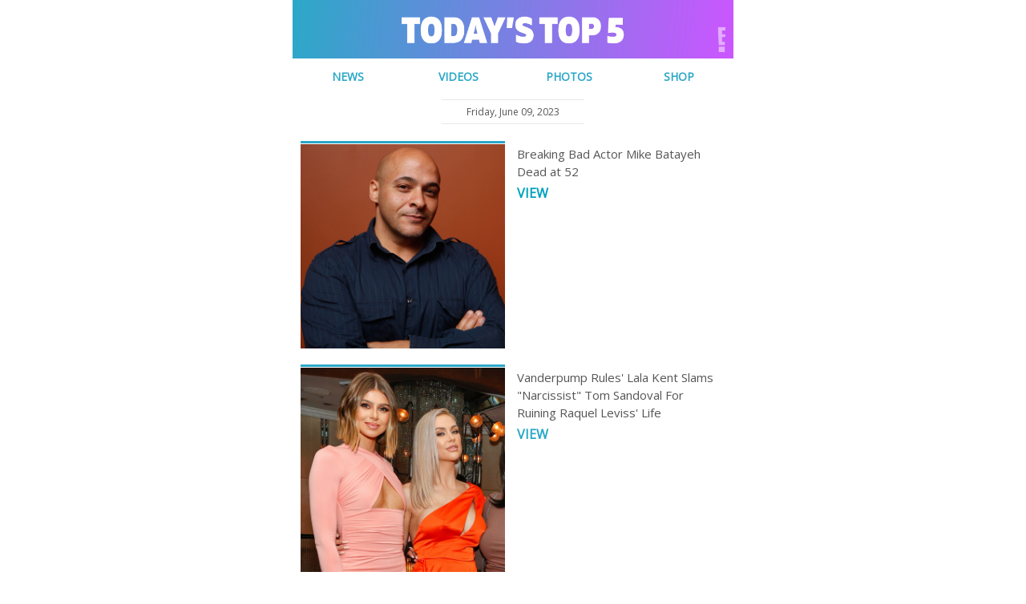

--- FILE ---
content_type: text/html; charset=utf-8
request_url: https://link.eonline.com/view/62c0b8167e1c8dda110e2be0iwj2i.50id/1a6a01ac
body_size: 8137
content:
<!DOCTYPE html><html xmlns:v="urn:schemas-microsoft-com:vml" xmlns:o="urn:schemas-microsoft-com:office:office" lang="en"><head><title></title><meta http-equiv="Content-Type" content="text/html; charset=utf-8"><meta name="viewport" content="width=device-width,initial-scale=1"><!--[if mso]><xml><o:OfficeDocumentSettings><o:PixelsPerInch>96</o:PixelsPerInch><o:AllowPNG/></o:OfficeDocumentSettings></xml><![endif]--><!--[if !mso]><!--><link href="https://fonts.googleapis.com/css?family=Open+Sans" 
rel="stylesheet" type="text/css"><!--<![endif]--><style>
*{box-sizing:border-box}body{margin:0;padding:0}a[x-apple-data-detectors]{color:inherit!important;text-decoration:inherit!important}#MessageViewBody a{color:inherit;text-decoration:none}p{line-height:inherit}.desktop_hide,.desktop_hide table{mso-hide:all;display:none;max-height:0;overflow:hidden}.image_block img+div{display:none} @media (max-width:570px){.social_block.desktop_hide .social-table{display:inline-block!important}.image_block img.big,.row-content{width:100%!important}.mobile_hide{display:none}.stack .column{width:100%;display:block}.mobile_hide{min-height:0;max-height:0;max-width:0;overflow:hidden;font-size:0}.desktop_hide,.desktop_hide table{display:table!important;max-height:none!important}.row-15 .column-1 .block-3.text_block td.pad,.row-15 .column-2 .block-3.text_block td.pad{padding:5px 0!important}.row-15 .column-1{padding:0 15px!important}}
</style></head><body style="margin:0;background-color:#fff;padding:0;-webkit-text-size-adjust:none;text-size-adjust:none"><div class="sailthru-emco-preheader" style="display: none; max-height: 0px; overflow: hidden;">Vanderpump Rules' Lala Kent Slams "Narcissist" Tom Sandoval For Ruining Raquel Leviss' Life; Elliot Page Details Secret, 2-Year Romance With Closeted Celeb; Would Kendra Wilkinson Ever Get Back Together With Ex Hank Baskett? She Says...; and more from E! News...</div><div style="display:none"><a href="https://link.eonline.com/click/31750794.233941/aHR0cDovL3d3dy5lb25saW5lLmNvbT9zb3VyY2U9ZW1haWwmbWVkaXVtPWRhaWx5/62c0b8167e1c8dda110e2be0Ce2496af4"><img src="https://link.eonline.com/img/62c0b8167e1c8dda110e2be0iwj2i.50id/17266416.gif" alt="" border="0" /></a></div><table class="nl-container" width="100%" border="0" cellpadding="0" cellspacing="0" role="presentation" style="mso-table-lspace:0;mso-table-rspace:0;background-color:#fff"><tbody><tr><td><table class="row row-1" align="center" width="100%" border="0" cellpadding="0" cellspacing="0" role="presentation" style="mso-table-lspace:0;mso-table-rspace:0"><tbody><tr><td><table 
class="row-content stack" align="center" border="0" cellpadding="0" cellspacing="0" role="presentation" style="mso-table-lspace:0;mso-table-rspace:0;color:#000;width:550px" width="550"><tbody><tr><td class="column column-1" width="100%" style="mso-table-lspace:0;mso-table-rspace:0;font-weight:400;text-align:left;padding-bottom:5px;vertical-align:top;border-top:0;border-right:0;border-bottom:0;border-left:0"><table class="image_block block-1" width="100%" border="0" cellpadding="0" 
cellspacing="0" role="presentation" style="mso-table-lspace:0;mso-table-rspace:0"><tr><td class="pad" style="width:100%;padding-right:0;padding-left:0"><div class="alignment" align="center" style="line-height:10px"><a href="https://link.eonline.com/click/31750794.233941/aHR0cHM6Ly93d3cuZW9ubGluZS5jb20_c291cmNlPWVtYWlsJm1lZGl1bT1kYWlseQ/62c0b8167e1c8dda110e2be0H2e455050" target="_blank" style="outline:none" tabindex="-1"><img class="big" src="https://media.sailthru.com/composer/images/sailthru-prod-3fw/E%21%20Insider/E%21%20Insider%20TT5%20Header.png" 
style="display:block;height:auto;border:0;width:550px;max-width:100%" width="550" alt="E Today's Top Five" title="E Today's Top Five"></a></div></td></tr></table></td></tr></tbody></table></td></tr></tbody></table><table class="row row-2 desktop_hide" align="center" width="100%" border="0" cellpadding="0" cellspacing="0" role="presentation" style="mso-table-lspace:0;mso-table-rspace:0;mso-hide:all;display:none;max-height:0;overflow:hidden"><tbody><tr><td><table class="row-content" 
align="center" border="0" cellpadding="0" cellspacing="0" role="presentation" style="mso-table-lspace:0;mso-table-rspace:0;mso-hide:all;display:none;max-height:0;overflow:hidden;color:#000;width:550px" width="550"><tbody><tr><td class="column column-1" width="25%" style="mso-table-lspace:0;mso-table-rspace:0;font-weight:400;text-align:left;vertical-align:top;border-top:0;border-right:0;border-bottom:0;border-left:0"><table class="text_block block-1" width="100%" border="0" cellpadding="10" 
cellspacing="0" role="presentation" style="mso-table-lspace:0;mso-table-rspace:0;word-break:break-word;mso-hide:all;display:none;max-height:0;overflow:hidden"><tr><td class="pad"><div style="font-family:sans-serif"><div class style="font-size:14px;mso-line-height-alt:16.8px;color:#ef00a5;line-height:1.2;font-family:Open Sans,Helvetica,Arial,sans-serif"><p style="margin:0;font-size:14px;text-align:center;mso-line-height-alt:16.8px">
<span style="color:#2ca8c8;font-size:13px;"><a href="https://link.eonline.com/click/31750794.233941/aHR0cHM6Ly93d3cuZW9ubGluZS5jb20_c291cmNlPWVtYWlsJm1lZGl1bT1kYWlseQ/62c0b8167e1c8dda110e2be0I2e455050" target="_blank" style="text-decoration:none;color:#2ca8c8;" rel="noopener"><span style><span style><strong>NEWS</strong></span></span></a></span></p></div></div></td></tr></table></td><td class="column column-2" width="25%" style="mso-table-lspace:0;mso-table-rspace:0;font-weight:400;text-align:left;vertical-align:top;border-top:0;border-right:0;border-bottom:0;border-left:0"><table 
class="text_block block-1" width="100%" border="0" cellpadding="10" cellspacing="0" role="presentation" style="mso-table-lspace:0;mso-table-rspace:0;word-break:break-word;mso-hide:all;display:none;max-height:0;overflow:hidden"><tr><td class="pad"><div style="font-family:sans-serif"><div class style="font-size:14px;mso-line-height-alt:16.8px;color:#555;line-height:1.2;font-family:Open Sans,Helvetica,Arial,sans-serif"><p style="margin:0;font-size:14px;text-align:center;mso-line-height-alt:16.8px">
<a href="https://link.eonline.com/click/31750794.233941/aHR0cHM6Ly93d3cuZW9ubGluZS5jb20vdmlkZW9zP3NvdXJjZT1lbWFpbCZtZWRpdW09ZGFpbHk/62c0b8167e1c8dda110e2be0D1a0416c0" target="_blank" style="text-decoration: none; color: #2CA8C8;" rel="noopener"><span style="color:#2ca8c8;"><span style="font-size:13px;"><strong>VIDEOS</strong></span></span></a></p></div></div></td></tr></table></td><td class="column column-3" width="25%" style="mso-table-lspace:0;mso-table-rspace:0;font-weight:400;text-align:left;vertical-align:top;border-top:0;border-right:0;border-bottom:0;border-left:0"><table 
class="text_block block-1" width="100%" border="0" cellpadding="10" cellspacing="0" role="presentation" style="mso-table-lspace:0;mso-table-rspace:0;word-break:break-word;mso-hide:all;display:none;max-height:0;overflow:hidden"><tr><td class="pad"><div style="font-family:sans-serif"><div class style="font-size:14px;mso-line-height-alt:16.8px;color:#555;line-height:1.2;font-family:Open Sans,Helvetica,Arial,sans-serif"><p style="margin:0;font-size:14px;text-align:center;mso-line-height-alt:16.8px">
<span style="color:#2ca8c8;font-size:13px;"><a href="https://link.eonline.com/click/31750794.233941/aHR0cHM6Ly93d3cuZW9ubGluZS5jb20vcGhvdG9zP3NvdXJjZT1lbWFpbCZtZWRpdW09ZGFpbHk/62c0b8167e1c8dda110e2be0D41faaecd" target="_blank" style="text-decoration:none;color:#2ca8c8;" rel="noopener"><span style><strong>PHOTOS</strong></span></a></span></p></div></div></td></tr></table></td><td class="column column-4" width="25%" style="mso-table-lspace:0;mso-table-rspace:0;font-weight:400;text-align:left;vertical-align:top;border-top:0;border-right:0;border-bottom:0;border-left:0"><table 
class="text_block block-1" width="100%" border="0" cellpadding="10" cellspacing="0" role="presentation" style="mso-table-lspace:0;mso-table-rspace:0;word-break:break-word;mso-hide:all;display:none;max-height:0;overflow:hidden"><tr><td class="pad"><div style="font-family:sans-serif"><div class style="font-size:14px;mso-line-height-alt:16.8px;color:#555;line-height:1.2;font-family:Open Sans,Helvetica,Arial,sans-serif"><p style="margin:0;font-size:14px;text-align:center;mso-line-height-alt:16.8px">
<span style="color:#2ca8c8;font-size:13px;"><a href="https://link.eonline.com/click/31750794.233941/aHR0cHM6Ly93d3cuZW9ubGluZS5jb20vbmV3cy9zaG9wP3NvdXJjZT1lbWFpbCZtZWRpdW09ZGFpbHk/62c0b8167e1c8dda110e2be0D775d7674" target="_blank" style="text-decoration:none;color:#2ca8c8;" rel="noopener"><span style><span style><strong>SHOP</strong></span></span></a></span></p></div></div></td></tr></table></td></tr></tbody></table></td></tr></tbody></table><table class="row row-3 mobile_hide" align="center" width="100%" border="0" cellpadding="0" cellspacing="0" role="presentation" 
style="mso-table-lspace:0;mso-table-rspace:0"><tbody><tr><td><table class="row-content" align="center" border="0" cellpadding="0" cellspacing="0" role="presentation" style="mso-table-lspace:0;mso-table-rspace:0;color:#000;width:550px" width="550"><tbody><tr><td class="column column-1" width="25%" style="mso-table-lspace:0;mso-table-rspace:0;font-weight:400;text-align:left;vertical-align:top;border-top:0;border-right:0;border-bottom:0;border-left:0"><table class="text_block block-1" width="100%" 
border="0" cellpadding="10" cellspacing="0" role="presentation" style="mso-table-lspace:0;mso-table-rspace:0;word-break:break-word"><tr><td class="pad"><div style="font-family:sans-serif"><div class style="font-size:14px;mso-line-height-alt:16.8px;color:#ef00a5;line-height:1.2;font-family:Open Sans,Helvetica,Arial,sans-serif"><p style="margin:0;font-size:14px;text-align:center;mso-line-height-alt:16.8px">
<span style="color:#2ca8c8;font-size:14px;"><a href="https://link.eonline.com/click/31750794.233941/aHR0cHM6Ly93d3cuZW9ubGluZS5jb20_c291cmNlPWVtYWlsJm1lZGl1bT1kYWlseQ/62c0b8167e1c8dda110e2be0J2e455050" target="_blank" style="text-decoration:none;color:#2ca8c8;" rel="noopener"><span style><span style><strong>NEWS</strong></span></span></a></span></p></div></div></td></tr></table></td><td class="column column-2" width="25%" style="mso-table-lspace:0;mso-table-rspace:0;font-weight:400;text-align:left;vertical-align:top;border-top:0;border-right:0;border-bottom:0;border-left:0"><table 
class="text_block block-1" width="100%" border="0" cellpadding="10" cellspacing="0" role="presentation" style="mso-table-lspace:0;mso-table-rspace:0;word-break:break-word"><tr><td class="pad"><div style="font-family:sans-serif"><div class style="font-size:14px;mso-line-height-alt:16.8px;color:#555;line-height:1.2;font-family:Open Sans,Helvetica,Arial,sans-serif"><p style="margin:0;font-size:14px;text-align:center;mso-line-height-alt:16.8px">
<a href="https://link.eonline.com/click/31750794.233941/aHR0cHM6Ly93d3cuZW9ubGluZS5jb20vdmlkZW9zP3NvdXJjZT1lbWFpbCZtZWRpdW09ZGFpbHk/62c0b8167e1c8dda110e2be0E1a0416c0" target="_blank" style="text-decoration: none; color: #2CA8C8;" rel="noopener"><span style="color:#2ca8c8;"><strong>VIDEOS</strong></span></a></p></div></div></td></tr></table></td><td class="column column-3" width="25%" style="mso-table-lspace:0;mso-table-rspace:0;font-weight:400;text-align:left;vertical-align:top;border-top:0;border-right:0;border-bottom:0;border-left:0"><table class="text_block block-1" width="100%" border="0" 
cellpadding="10" cellspacing="0" role="presentation" style="mso-table-lspace:0;mso-table-rspace:0;word-break:break-word"><tr><td class="pad"><div style="font-family:sans-serif"><div class style="font-size:14px;mso-line-height-alt:16.8px;color:#555;line-height:1.2;font-family:Open Sans,Helvetica,Arial,sans-serif"><p style="margin:0;font-size:14px;text-align:center;mso-line-height-alt:16.8px">
<span style="color:#2ca8c8;font-size:14px;"><a href="https://link.eonline.com/click/31750794.233941/aHR0cHM6Ly93d3cuZW9ubGluZS5jb20vcGhvdG9zP3NvdXJjZT1lbWFpbCZtZWRpdW09ZGFpbHk/62c0b8167e1c8dda110e2be0E41faaecd" target="_blank" style="text-decoration:none;color:#2ca8c8;" rel="noopener"><span style><strong>PHOTOS</strong></span></a></span></p></div></div></td></tr></table></td><td class="column column-4" width="25%" style="mso-table-lspace:0;mso-table-rspace:0;font-weight:400;text-align:left;vertical-align:top;border-top:0;border-right:0;border-bottom:0;border-left:0"><table 
class="text_block block-1" width="100%" border="0" cellpadding="10" cellspacing="0" role="presentation" style="mso-table-lspace:0;mso-table-rspace:0;word-break:break-word"><tr><td class="pad"><div style="font-family:sans-serif"><div class style="font-size:14px;mso-line-height-alt:16.8px;color:#555;line-height:1.2;font-family:Open Sans,Helvetica,Arial,sans-serif"><p style="margin:0;font-size:14px;text-align:center;mso-line-height-alt:16.8px">
<span style="font-size:14px;"><strong><span style="color:#2ca8c8;"><a href="https://link.eonline.com/click/31750794.233941/aHR0cHM6Ly93d3cuZW9ubGluZS5jb20vbmV3cy9zaG9wP3NvdXJjZT1lbWFpbCZtZWRpdW09ZGFpbHk/62c0b8167e1c8dda110e2be0E775d7674" target="_blank" style="text-decoration:none;color:#2ca8c8;" rel="noopener"><span style><span style>SHOP</span></span></a></span></strong></span></p></div></div></td></tr></table></td></tr></tbody></table></td></tr></tbody></table><table class="row row-4" align="center" width="100%" border="0" cellpadding="0" cellspacing="0" role="presentation" 
style="mso-table-lspace:0;mso-table-rspace:0"><tbody><tr><td><table class="row-content stack" align="center" border="0" cellpadding="0" cellspacing="0" role="presentation" style="mso-table-lspace:0;mso-table-rspace:0;color:#000;width:550px" width="550"><tbody><tr><td class="column column-1" width="100%" 
style="mso-table-lspace:0;mso-table-rspace:0;font-weight:400;text-align:left;padding-bottom:10px;padding-left:10px;padding-right:10px;padding-top:10px;vertical-align:top;border-top:0;border-right:0;border-bottom:0;border-left:0"><table class="divider_block block-1" width="100%" border="0" cellpadding="0" cellspacing="0" role="presentation" style="mso-table-lspace:0;mso-table-rspace:0"><tr><td class="pad" style="padding-left:10px;padding-right:10px"><div class="alignment" align="center"><table 
border="0" cellpadding="0" cellspacing="0" role="presentation" width="35%" style="mso-table-lspace:0;mso-table-rspace:0"><tr><td class="divider_inner" style="font-size:1px;line-height:1px;border-top:1px solid #e9e9e9"><span>&#8202;</span></td></tr></table></div></td></tr></table><table class="text_block block-2" width="100%" border="0" cellpadding="0" cellspacing="0" role="presentation" style="mso-table-lspace:0;mso-table-rspace:0;word-break:break-word"><tr><td class="pad" 
style="padding-bottom:5px;padding-left:10px;padding-right:10px;padding-top:5px"><div style="font-family:Arial,sans-serif"><div class style="font-family:'Open Sans',Helvetica,Arial,sans-serif;font-size:12px;mso-line-height-alt:18px;color:#555;line-height:1.5"><p style="margin:0;text-align:center;mso-line-height-alt:18px">Friday, June 09, 2023</p></div></div></td></tr></table><table class="divider_block block-3" width="100%" border="0" cellpadding="0" cellspacing="0" role="presentation" 
style="mso-table-lspace:0;mso-table-rspace:0"><tr><td class="pad" style="padding-left:10px;padding-right:10px"><div class="alignment" align="center"><table border="0" cellpadding="0" cellspacing="0" role="presentation" width="35%" style="mso-table-lspace:0;mso-table-rspace:0"><tr><td class="divider_inner" style="font-size:1px;line-height:1px;border-top:1px solid #e9e9e9"><span>&#8202;</span></td></tr></table></div></td></tr></table></td></tr></tbody></table></td></tr></tbody></table><table 
class="row row-5" align="center" width="100%" border="0" cellpadding="0" cellspacing="0" role="presentation" style="mso-table-lspace:0;mso-table-rspace:0"><tbody><tr><td><table class="row-content" align="center" border="0" cellpadding="0" cellspacing="0" role="presentation" style="mso-table-lspace:0;mso-table-rspace:0;color:#000;width:550px" width="550"><tbody><tr><td class="column column-1" width="50%" 
style="mso-table-lspace:0;mso-table-rspace:0;font-weight:400;text-align:left;padding-bottom:10px;padding-top:10px;vertical-align:top;border-top:0;border-right:0;border-bottom:0;border-left:0"><table class="divider_block block-1" width="100%" border="0" cellpadding="0" cellspacing="0" role="presentation" style="mso-table-lspace:0;mso-table-rspace:0"><tr><td class="pad" style="padding-left:10px;padding-right:10px"><div class="alignment" align="center"><table border="0" cellpadding="0" 
cellspacing="0" role="presentation" width="100%" style="mso-table-lspace:0;mso-table-rspace:0"><tr><td class="divider_inner" style="font-size:1px;line-height:1px;border-top:3px solid #2ca8c8"><span>&#8202;</span></td></tr></table></div></td></tr></table><table class="image_block block-2" width="100%" border="0" cellpadding="0" cellspacing="0" role="presentation" style="mso-table-lspace:0;mso-table-rspace:0"><tr><td class="pad" style="padding-left:10px;padding-right:10px;width:100%"><div 
class="alignment" align="center" style="line-height:10px"><a href="https://link.eonline.com/click/31750794.233941/aHR0cHM6Ly93d3cuZW9ubGluZS5jb20vbmV3cy8xMzc2ODA0L2JyZWFraW5nLWJhZC1hY3Rvci1taWtlLWJhdGF5ZWgtZGVhZC1hdC01Mj9zb3VyY2U9ZW1haWwmbWVkaXVtPWRhaWx5/62c0b8167e1c8dda110e2be0G195aa7c2" target="_blank" style="outline:none" tabindex="-1"><img src="https://akns-images.eonline.com/eol_images/Entire_Site/202359/rs_1200x1200-230609110108-1200-Mike_Batayeh-gj.jpg?fit=around%7C1080:1080&output-quality=90&crop=1080:1080;center,top" style="display:block;height:auto;border:0;width:255px;max-width:100%" width="255" alt="I'm an image" title="I'm an image"></a></div></td></tr></table></td><td class="column column-2" width="50%" 
style="mso-table-lspace:0;mso-table-rspace:0;font-weight:400;text-align:left;padding-bottom:10px;padding-top:10px;vertical-align:top;border-top:0;border-right:0;border-bottom:0;border-left:0"><table class="text_block block-1 mobile_hide" width="100%" border="0" cellpadding="0" cellspacing="0" role="presentation" style="mso-table-lspace:0;mso-table-rspace:0;word-break:break-word"><tr><td class="pad" style="padding-bottom:5px;padding-left:5px;padding-right:10px;padding-top:5px"><div 
style="font-family:Arial,sans-serif"><div class style="font-size:14px;font-family:'Open Sans',Helvetica,Arial,sans-serif;mso-line-height-alt:21px;color:#555;line-height:1.5"><p style="margin:0;font-size:14px;text-align:left;mso-line-height-alt:22.5px"><span style="font-size:15px;">Breaking Bad Actor Mike Batayeh Dead at 52</span></p></div></div></td></tr></table><table class="text_block block-2 desktop_hide" width="100%" border="0" cellpadding="0" cellspacing="0" role="presentation" 
style="mso-table-lspace:0;mso-table-rspace:0;mso-hide:all;display:none;max-height:0;overflow:hidden;word-break:break-word"><tr><td class="pad" style="padding-bottom:5px;padding-left:5px;padding-right:10px;padding-top:5px"><div style="font-family:Arial,sans-serif"><div class style="font-size:14px;font-family:'Open Sans',Helvetica,Arial,sans-serif;mso-line-height-alt:21px;color:#555;line-height:1.5"><p style="margin:0;font-size:14px;text-align:left;mso-line-height-alt:21px">
<span style="font-size:14px;">Breaking Bad Actor Mike Batayeh Dead at 52</span></p></div></div></td></tr></table><table class="button_block block-3 desktop_hide" width="100%" border="0" cellpadding="0" cellspacing="0" role="presentation" style="mso-table-lspace:0;mso-table-rspace:0;mso-hide:all;display:none;max-height:0;overflow:hidden"><tr><td class="pad" style="padding-left:5px;text-align:left"><div class="alignment" align="left">
<!--[if mso]><v:roundrect xmlns:v="urn:schemas-microsoft-com:vml" xmlns:w="urn:schemas-microsoft-com:office:word" href="https://link.eonline.com/click/31750794.233941/aHR0cHM6Ly93d3cuZW9ubGluZS5jb20vbmV3cy8xMzc2ODA0L2JyZWFraW5nLWJhZC1hY3Rvci1taWtlLWJhdGF5ZWgtZGVhZC1hdC01Mj9zb3VyY2U9ZW1haWwmbWVkaXVtPWRhaWx5/62c0b8167e1c8dda110e2be0H195aa7c2" style="height:16px;width:35px;v-text-anchor:middle;" arcsize="0%" stroke="false" fill="false"><w:anchorlock/><v:textbox inset="0px,0px,0px,0px"><center style="color:#00a2bf; font-family:Arial, sans-serif; font-size:14px"><![endif]-->
<a href="https://link.eonline.com/click/31750794.233941/aHR0cHM6Ly93d3cuZW9ubGluZS5jb20vbmV3cy8xMzc2ODA0L2JyZWFraW5nLWJhZC1hY3Rvci1taWtlLWJhdGF5ZWgtZGVhZC1hdC01Mj9zb3VyY2U9ZW1haWwmbWVkaXVtPWRhaWx5/62c0b8167e1c8dda110e2be0I195aa7c2" target="_blank" style="text-decoration:none;display:inline-block;color:#00a2bf;background-color:transparent;border-radius:0px;width:auto;border-top:0px solid transparent;font-weight:400;border-right:0px solid transparent;border-bottom:0px solid #555555;border-left:0px dotted #BC2A9B;padding-top:0px;padding-bottom:0px;font-family:'Open Sans', Helvetica, Arial, sans-serif;font-size:14px;text-align:center;mso-border-alt:none;word-break:keep-all;"><span style="padding-left:0px;padding-right:0px;font-size:14px;display:inline-block;letter-spacing:normal;"><span style="word-break: break-word;"><span style data-mce-style><span style="line-height: 16.8px;" data-mce-style><strong>VIEW</strong></span></span></span></span></a>
<!--[if mso]></center></v:textbox></v:roundrect><![endif]--></div></td></tr></table><table class="button_block block-4 mobile_hide" width="100%" border="0" cellpadding="0" cellspacing="0" role="presentation" style="mso-table-lspace:0;mso-table-rspace:0"><tr><td class="pad" style="padding-left:5px;text-align:left"><div class="alignment" align="left">
<!--[if mso]><v:roundrect xmlns:v="urn:schemas-microsoft-com:vml" xmlns:w="urn:schemas-microsoft-com:office:word" href="https://link.eonline.com/click/31750794.233941/aHR0cHM6Ly93d3cuZW9ubGluZS5jb20vbmV3cy8xMzc2ODA0L2JyZWFraW5nLWJhZC1hY3Rvci1taWtlLWJhdGF5ZWgtZGVhZC1hdC01Mj9zb3VyY2U9ZW1haWwmbWVkaXVtPWRhaWx5/62c0b8167e1c8dda110e2be0J195aa7c2" style="height:19px;width:40px;v-text-anchor:middle;" arcsize="0%" stroke="false" fill="false"><w:anchorlock/><v:textbox inset="0px,0px,0px,0px"><center style="color:#00a2bf; font-family:Arial, sans-serif; font-size:16px"><![endif]-->
<a href="https://link.eonline.com/click/31750794.233941/aHR0cHM6Ly93d3cuZW9ubGluZS5jb20vbmV3cy8xMzc2ODA0L2JyZWFraW5nLWJhZC1hY3Rvci1taWtlLWJhdGF5ZWgtZGVhZC1hdC01Mj9zb3VyY2U9ZW1haWwmbWVkaXVtPWRhaWx5/62c0b8167e1c8dda110e2be0K195aa7c2" target="_blank" style="text-decoration:none;display:inline-block;color:#00a2bf;background-color:transparent;border-radius:0px;width:auto;border-top:0px solid transparent;font-weight:400;border-right:0px solid transparent;border-bottom:0px solid #555555;border-left:0px dotted #BC2A9B;padding-top:0px;padding-bottom:0px;font-family:'Open Sans', Helvetica, Arial, sans-serif;font-size:16px;text-align:center;mso-border-alt:none;word-break:keep-all;"><span style="padding-left:0px;padding-right:0px;font-size:16px;display:inline-block;letter-spacing:normal;"><span style="word-break: break-word;"><span style data-mce-style><span style="line-height: 19.2px;" data-mce-style><strong>VIEW</strong></span></span></span></span></a>
<!--[if mso]></center></v:textbox></v:roundrect><![endif]--></div></td></tr></table></td></tr></tbody></table></td></tr></tbody></table><table class="row row-6" align="center" width="100%" border="0" cellpadding="0" cellspacing="0" role="presentation" style="mso-table-lspace:0;mso-table-rspace:0"><tbody><tr><td><table class="row-content" align="center" border="0" cellpadding="0" cellspacing="0" role="presentation" style="mso-table-lspace:0;mso-table-rspace:0;color:#000;width:550px" width="550">
<tbody><tr><td class="column column-1" width="50%" style="mso-table-lspace:0;mso-table-rspace:0;font-weight:400;text-align:left;padding-bottom:10px;padding-top:10px;vertical-align:top;border-top:0;border-right:0;border-bottom:0;border-left:0"><table class="divider_block block-1" width="100%" border="0" cellpadding="0" cellspacing="0" role="presentation" style="mso-table-lspace:0;mso-table-rspace:0"><tr><td class="pad" style="padding-left:10px;padding-right:10px"><div class="alignment" 
align="center"><table border="0" cellpadding="0" cellspacing="0" role="presentation" width="100%" style="mso-table-lspace:0;mso-table-rspace:0"><tr><td class="divider_inner" style="font-size:1px;line-height:1px;border-top:3px solid #2ca8c8"><span>&#8202;</span></td></tr></table></div></td></tr></table><table class="image_block block-2" width="100%" border="0" cellpadding="0" cellspacing="0" role="presentation" style="mso-table-lspace:0;mso-table-rspace:0"><tr><td class="pad" 
style="padding-left:10px;padding-right:10px;width:100%"><div class="alignment" align="center" style="line-height:10px"><a href="https://link.eonline.com/click/31750794.233941/[base64]/62c0b8167e1c8dda110e2be0G6ff08d8f" target="_blank" style="outline:none" tabindex="-1"><img src="https://akns-images.eonline.com/eol_images/Entire_Site/202323/rs_1200x1200-230303165256-1200-Lala-Kent-Raquel-Leviss.jpg?fit=around%7C1080:1080&output-quality=90&crop=1080:1080;center,top" style="display:block;height:auto;border:0;width:255px;max-width:100%" width="255" alt="I'm an image" title="I'm an image"></a></div></td></tr></table></td><td class="column column-2" width="50%" 
style="mso-table-lspace:0;mso-table-rspace:0;font-weight:400;text-align:left;padding-bottom:10px;padding-top:10px;vertical-align:top;border-top:0;border-right:0;border-bottom:0;border-left:0"><table class="text_block block-1 mobile_hide" width="100%" border="0" cellpadding="0" cellspacing="0" role="presentation" style="mso-table-lspace:0;mso-table-rspace:0;word-break:break-word"><tr><td class="pad" style="padding-bottom:5px;padding-left:5px;padding-right:10px;padding-top:5px"><div 
style="font-family:Arial,sans-serif"><div class style="font-size:14px;font-family:'Open Sans',Helvetica,Arial,sans-serif;mso-line-height-alt:21px;color:#555;line-height:1.5"><p style="margin:0;font-size:14px;text-align:left;mso-line-height-alt:22.5px"><span style="font-size:15px;">Vanderpump Rules' Lala Kent Slams "Narcissist" Tom Sandoval For Ruining Raquel Leviss' Life</span></p></div></div></td></tr></table><table class="text_block block-2 desktop_hide" width="100%" border="0" cellpadding="0" cellspacing="0" role="presentation" 
style="mso-table-lspace:0;mso-table-rspace:0;mso-hide:all;display:none;max-height:0;overflow:hidden;word-break:break-word"><tr><td class="pad" style="padding-bottom:5px;padding-left:5px;padding-right:10px;padding-top:5px"><div style="font-family:Arial,sans-serif"><div class style="font-size:14px;font-family:'Open Sans',Helvetica,Arial,sans-serif;mso-line-height-alt:21px;color:#555;line-height:1.5"><p style="margin:0;font-size:14px;text-align:left;mso-line-height-alt:21px">
<span style="font-size:14px;">Vanderpump Rules' Lala Kent Slams "Narcissist" Tom Sandoval For Ruining Raquel Leviss' Life</span></p></div></div></td></tr></table><table class="button_block block-3 desktop_hide" width="100%" border="0" cellpadding="0" cellspacing="0" role="presentation" style="mso-table-lspace:0;mso-table-rspace:0;mso-hide:all;display:none;max-height:0;overflow:hidden"><tr><td class="pad" style="padding-left:5px;text-align:left"><div class="alignment" align="left">
<!--[if mso]><v:roundrect xmlns:v="urn:schemas-microsoft-com:vml" xmlns:w="urn:schemas-microsoft-com:office:word" href="https://link.eonline.com/click/31750794.233941/[base64]/62c0b8167e1c8dda110e2be0H6ff08d8f" style="height:16px;width:35px;v-text-anchor:middle;" arcsize="0%" stroke="false" fill="false"><w:anchorlock/><v:textbox inset="0px,0px,0px,0px"><center style="color:#2ca8c8; font-family:Arial, sans-serif; font-size:14px"><![endif]-->
<a href="https://link.eonline.com/click/31750794.233941/[base64]/62c0b8167e1c8dda110e2be0I6ff08d8f" target="_blank" style="text-decoration:none;display:inline-block;color:#2ca8c8;background-color:transparent;border-radius:0px;width:auto;border-top:0px solid transparent;font-weight:400;border-right:0px solid transparent;border-bottom:0px solid #555555;border-left:0px dotted #BC2A9B;padding-top:0px;padding-bottom:0px;font-family:'Open Sans', Helvetica, Arial, sans-serif;font-size:14px;text-align:center;mso-border-alt:none;word-break:keep-all;"><span style="padding-left:0px;padding-right:0px;font-size:14px;display:inline-block;letter-spacing:normal;"><span style="word-break: break-word;"><span style data-mce-style><span style="line-height: 16.8px;" data-mce-style><strong>VIEW</strong></span></span></span></span></a>
<!--[if mso]></center></v:textbox></v:roundrect><![endif]--></div></td></tr></table><table class="button_block block-4 mobile_hide" width="100%" border="0" cellpadding="0" cellspacing="0" role="presentation" style="mso-table-lspace:0;mso-table-rspace:0"><tr><td class="pad" style="padding-left:5px;text-align:left"><div class="alignment" align="left">
<!--[if mso]><v:roundrect xmlns:v="urn:schemas-microsoft-com:vml" xmlns:w="urn:schemas-microsoft-com:office:word" href="https://link.eonline.com/click/31750794.233941/[base64]/62c0b8167e1c8dda110e2be0J6ff08d8f" style="height:19px;width:40px;v-text-anchor:middle;" arcsize="0%" stroke="false" fill="false"><w:anchorlock/><v:textbox inset="0px,0px,0px,0px"><center style="color:#2ca8c8; font-family:Arial, sans-serif; font-size:16px"><![endif]-->
<a href="https://link.eonline.com/click/31750794.233941/[base64]/62c0b8167e1c8dda110e2be0K6ff08d8f" target="_blank" style="text-decoration:none;display:inline-block;color:#2ca8c8;background-color:transparent;border-radius:0px;width:auto;border-top:0px solid transparent;font-weight:400;border-right:0px solid transparent;border-bottom:0px solid #555555;border-left:0px dotted #BC2A9B;padding-top:0px;padding-bottom:0px;font-family:'Open Sans', Helvetica, Arial, sans-serif;font-size:16px;text-align:center;mso-border-alt:none;word-break:keep-all;"><span style="padding-left:0px;padding-right:0px;font-size:16px;display:inline-block;letter-spacing:normal;"><span style="word-break: break-word;"><span style data-mce-style><span style="line-height: 19.2px;" data-mce-style><strong>VIEW</strong></span></span></span></span></a>
<!--[if mso]></center></v:textbox></v:roundrect><![endif]--></div></td></tr></table></td></tr></tbody></table></td></tr></tbody></table><table class="row row-7" align="center" width="100%" border="0" cellpadding="0" cellspacing="0" role="presentation" style="mso-table-lspace:0;mso-table-rspace:0"><tbody><tr><td><table class="row-content" align="center" border="0" cellpadding="0" cellspacing="0" role="presentation" style="mso-table-lspace:0;mso-table-rspace:0;color:#000;width:550px" width="550">
<tbody><tr><td class="column column-1" width="50%" style="mso-table-lspace:0;mso-table-rspace:0;font-weight:400;text-align:left;padding-bottom:10px;padding-top:10px;vertical-align:top;border-top:0;border-right:0;border-bottom:0;border-left:0"><table class="divider_block block-1" width="100%" border="0" cellpadding="0" cellspacing="0" role="presentation" style="mso-table-lspace:0;mso-table-rspace:0"><tr><td class="pad" style="padding-left:10px;padding-right:10px"><div class="alignment" 
align="center"><table border="0" cellpadding="0" cellspacing="0" role="presentation" width="100%" style="mso-table-lspace:0;mso-table-rspace:0"><tr><td class="divider_inner" style="font-size:1px;line-height:1px;border-top:3px solid #2ca8c8"><span>&#8202;</span></td></tr></table></div></td></tr></table><table class="image_block block-2" width="100%" border="0" cellpadding="0" cellspacing="0" role="presentation" style="mso-table-lspace:0;mso-table-rspace:0"><tr><td class="pad" 
style="padding-left:10px;padding-right:10px;width:100%"><div class="alignment" align="center" style="line-height:10px"><a href="https://link.eonline.com/click/31750794.233941/aHR0cHM6Ly93d3cuZW9ubGluZS5jb20vbmV3cy8xMzc2Nzg5L2VsbGlvdC1wYWdlLWRldGFpbHMtc2VjcmV0LTIteWVhci1yb21hbmNlLXdpdGgtY2xvc2V0ZWQtY2VsZWI_c291cmNlPWVtYWlsJm1lZGl1bT1kYWlseQ/62c0b8167e1c8dda110e2be0Gc027ac47" target="_blank" style="outline:none" tabindex="-1"><img src="https://akns-images.eonline.com/eol_images/Entire_Site/2023425/rs_1200x1200-230525103615-1200-Elliot_Page-2022_LACMA_ARTFILM_GALA-gj.jpg?fit=around%7C1080:1080&output-quality=90&crop=1080:1080;center,top" style="display:block;height:auto;border:0;width:255px;max-width:100%" width="255" alt="I'm an image" title="I'm an image"></a></div></td></tr></table></td><td class="column column-2" width="50%" 
style="mso-table-lspace:0;mso-table-rspace:0;font-weight:400;text-align:left;padding-bottom:10px;padding-top:10px;vertical-align:top;border-top:0;border-right:0;border-bottom:0;border-left:0"><table class="text_block block-1 mobile_hide" width="100%" border="0" cellpadding="0" cellspacing="0" role="presentation" style="mso-table-lspace:0;mso-table-rspace:0;word-break:break-word"><tr><td class="pad" style="padding-bottom:5px;padding-left:5px;padding-right:10px;padding-top:5px"><div 
style="font-family:Arial,sans-serif"><div class style="font-size:14px;font-family:'Open Sans',Helvetica,Arial,sans-serif;mso-line-height-alt:21px;color:#555;line-height:1.5"><p style="margin:0;font-size:14px;text-align:left;mso-line-height-alt:22.5px"><span style="font-size:15px;">Elliot Page Details Secret, 2-Year Romance With Closeted Celeb</span></p></div></div></td></tr></table><table class="text_block block-2 desktop_hide" width="100%" border="0" cellpadding="0" cellspacing="0" role="presentation" 
style="mso-table-lspace:0;mso-table-rspace:0;mso-hide:all;display:none;max-height:0;overflow:hidden;word-break:break-word"><tr><td class="pad" style="padding-bottom:5px;padding-left:5px;padding-right:10px;padding-top:5px"><div style="font-family:Arial,sans-serif"><div class style="font-size:14px;font-family:'Open Sans',Helvetica,Arial,sans-serif;mso-line-height-alt:21px;color:#555;line-height:1.5"><p style="margin:0;font-size:14px;text-align:left;mso-line-height-alt:21px">
<span style="font-size:14px;">Elliot Page Details Secret, 2-Year Romance With Closeted Celeb</span></p></div></div></td></tr></table><table class="button_block block-3 desktop_hide" width="100%" border="0" cellpadding="0" cellspacing="0" role="presentation" style="mso-table-lspace:0;mso-table-rspace:0;mso-hide:all;display:none;max-height:0;overflow:hidden"><tr><td class="pad" style="padding-left:5px;text-align:left"><div class="alignment" align="left">
<!--[if mso]><v:roundrect xmlns:v="urn:schemas-microsoft-com:vml" xmlns:w="urn:schemas-microsoft-com:office:word" href="https://link.eonline.com/click/31750794.233941/aHR0cHM6Ly93d3cuZW9ubGluZS5jb20vbmV3cy8xMzc2Nzg5L2VsbGlvdC1wYWdlLWRldGFpbHMtc2VjcmV0LTIteWVhci1yb21hbmNlLXdpdGgtY2xvc2V0ZWQtY2VsZWI_c291cmNlPWVtYWlsJm1lZGl1bT1kYWlseQ/62c0b8167e1c8dda110e2be0Hc027ac47" style="height:16px;width:35px;v-text-anchor:middle;" arcsize="0%" stroke="false" fill="false"><w:anchorlock/><v:textbox inset="0px,0px,0px,0px"><center style="color:#2ca8c8; font-family:Arial, sans-serif; font-size:14px"><![endif]-->
<a href="https://link.eonline.com/click/31750794.233941/aHR0cHM6Ly93d3cuZW9ubGluZS5jb20vbmV3cy8xMzc2Nzg5L2VsbGlvdC1wYWdlLWRldGFpbHMtc2VjcmV0LTIteWVhci1yb21hbmNlLXdpdGgtY2xvc2V0ZWQtY2VsZWI_c291cmNlPWVtYWlsJm1lZGl1bT1kYWlseQ/62c0b8167e1c8dda110e2be0Ic027ac47" target="_blank" style="text-decoration:none;display:inline-block;color:#2ca8c8;background-color:transparent;border-radius:0px;width:auto;border-top:0px solid transparent;font-weight:400;border-right:0px solid transparent;border-bottom:0px solid #555555;border-left:0px dotted #BC2A9B;padding-top:0px;padding-bottom:0px;font-family:'Open Sans', Helvetica, Arial, sans-serif;font-size:14px;text-align:center;mso-border-alt:none;word-break:keep-all;"><span style="padding-left:0px;padding-right:0px;font-size:14px;display:inline-block;letter-spacing:normal;"><span style="word-break: break-word;"><span style data-mce-style><span style="line-height: 16.8px;" data-mce-style><strong>VIEW</strong></span></span></span></span></a>
<!--[if mso]></center></v:textbox></v:roundrect><![endif]--></div></td></tr></table><table class="button_block block-4 mobile_hide" width="100%" border="0" cellpadding="0" cellspacing="0" role="presentation" style="mso-table-lspace:0;mso-table-rspace:0"><tr><td class="pad" style="padding-left:5px;text-align:left"><div class="alignment" align="left">
<!--[if mso]><v:roundrect xmlns:v="urn:schemas-microsoft-com:vml" xmlns:w="urn:schemas-microsoft-com:office:word" href="https://link.eonline.com/click/31750794.233941/aHR0cHM6Ly93d3cuZW9ubGluZS5jb20vbmV3cy8xMzc2Nzg5L2VsbGlvdC1wYWdlLWRldGFpbHMtc2VjcmV0LTIteWVhci1yb21hbmNlLXdpdGgtY2xvc2V0ZWQtY2VsZWI_c291cmNlPWVtYWlsJm1lZGl1bT1kYWlseQ/62c0b8167e1c8dda110e2be0Jc027ac47" style="height:19px;width:40px;v-text-anchor:middle;" arcsize="0%" stroke="false" fill="false"><w:anchorlock/><v:textbox inset="0px,0px,0px,0px"><center style="color:#2ca8c8; font-family:Arial, sans-serif; font-size:16px"><![endif]-->
<a href="https://link.eonline.com/click/31750794.233941/aHR0cHM6Ly93d3cuZW9ubGluZS5jb20vbmV3cy8xMzc2Nzg5L2VsbGlvdC1wYWdlLWRldGFpbHMtc2VjcmV0LTIteWVhci1yb21hbmNlLXdpdGgtY2xvc2V0ZWQtY2VsZWI_c291cmNlPWVtYWlsJm1lZGl1bT1kYWlseQ/62c0b8167e1c8dda110e2be0Kc027ac47" target="_blank" style="text-decoration:none;display:inline-block;color:#2ca8c8;background-color:transparent;border-radius:0px;width:auto;border-top:0px solid transparent;font-weight:400;border-right:0px solid transparent;border-bottom:0px solid #555555;border-left:0px dotted #BC2A9B;padding-top:0px;padding-bottom:0px;font-family:'Open Sans', Helvetica, Arial, sans-serif;font-size:16px;text-align:center;mso-border-alt:none;word-break:keep-all;"><span style="padding-left:0px;padding-right:0px;font-size:16px;display:inline-block;letter-spacing:normal;"><span style="word-break: break-word;"><span style data-mce-style><span style="line-height: 19.2px;" data-mce-style><strong>VIEW</strong></span></span></span></span></a>
<!--[if mso]></center></v:textbox></v:roundrect><![endif]--></div></td></tr></table></td></tr></tbody></table></td></tr></tbody></table><table class="row row-8" align="center" width="100%" border="0" cellpadding="0" cellspacing="0" role="presentation" style="mso-table-lspace:0;mso-table-rspace:0"><tbody><tr><td><table class="row-content" align="center" border="0" cellpadding="0" cellspacing="0" role="presentation" style="mso-table-lspace:0;mso-table-rspace:0;color:#000;width:550px" width="550">
<tbody><tr><td class="column column-1" width="50%" style="mso-table-lspace:0;mso-table-rspace:0;font-weight:400;text-align:left;padding-bottom:10px;padding-top:10px;vertical-align:top;border-top:0;border-right:0;border-bottom:0;border-left:0"><table class="divider_block block-1" width="100%" border="0" cellpadding="0" cellspacing="0" role="presentation" style="mso-table-lspace:0;mso-table-rspace:0"><tr><td class="pad" style="padding-left:10px;padding-right:10px"><div class="alignment" 
align="center"><table border="0" cellpadding="0" cellspacing="0" role="presentation" width="100%" style="mso-table-lspace:0;mso-table-rspace:0"><tr><td class="divider_inner" style="font-size:1px;line-height:1px;border-top:3px solid #2ca8c8"><span>&#8202;</span></td></tr></table></div></td></tr></table><table class="image_block block-2" width="100%" border="0" cellpadding="0" cellspacing="0" role="presentation" style="mso-table-lspace:0;mso-table-rspace:0"><tr><td class="pad" 
style="padding-left:10px;padding-right:10px;width:100%"><div class="alignment" align="center" style="line-height:10px"><a href="https://link.eonline.com/click/31750794.233941/aHR0cHM6Ly93d3cuZW9ubGluZS5jb20vbmV3cy8xMzc2Nzg4L3dvdWxkLWtlbmRyYS13aWxraW5zb24tZXZlci1nZXQtYmFjay10b2dldGhlci13aXRoLWV4LWhhbmstYmFza2V0dC1zaGUtc2F5cz9zb3VyY2U9ZW1haWwmbWVkaXVtPWRhaWx5/62c0b8167e1c8dda110e2be0Gc4e3aa4f" target="_blank" style="outline:none" tabindex="-1"><img src="https://akns-images.eonline.com/eol_images/Entire_Site/202359/rs_1200x1200-230609094233-1200-Kendra_Wilkinson_Hank_Baskett-2015-gj.jpg?fit=around%7C1080:1080&output-quality=90&crop=1080:1080;center,top" style="display:block;height:auto;border:0;width:255px;max-width:100%" width="255" alt="I'm an image" title="I'm an image"></a></div></td></tr></table></td><td class="column column-2" width="50%" 
style="mso-table-lspace:0;mso-table-rspace:0;font-weight:400;text-align:left;padding-bottom:10px;padding-top:10px;vertical-align:top;border-top:0;border-right:0;border-bottom:0;border-left:0"><table class="text_block block-1 mobile_hide" width="100%" border="0" cellpadding="0" cellspacing="0" role="presentation" style="mso-table-lspace:0;mso-table-rspace:0;word-break:break-word"><tr><td class="pad" style="padding-bottom:5px;padding-left:5px;padding-right:10px;padding-top:5px"><div 
style="font-family:Arial,sans-serif"><div class style="font-size:14px;font-family:'Open Sans',Helvetica,Arial,sans-serif;mso-line-height-alt:21px;color:#555;line-height:1.5"><p style="margin:0;font-size:14px;text-align:left;mso-line-height-alt:22.5px"><span style="font-size:15px;">Would Kendra Wilkinson Ever Get Back Together With Ex Hank Baskett? She Says...</span></p></div></div></td></tr></table><table class="text_block block-2 desktop_hide" width="100%" border="0" cellpadding="0" cellspacing="0" role="presentation" 
style="mso-table-lspace:0;mso-table-rspace:0;mso-hide:all;display:none;max-height:0;overflow:hidden;word-break:break-word"><tr><td class="pad" style="padding-bottom:5px;padding-left:5px;padding-right:10px;padding-top:5px"><div style="font-family:Arial,sans-serif"><div class style="font-size:14px;font-family:'Open Sans',Helvetica,Arial,sans-serif;mso-line-height-alt:21px;color:#555;line-height:1.5"><p style="margin:0;font-size:14px;text-align:left;mso-line-height-alt:21px">
<span style="font-size:14px;">Would Kendra Wilkinson Ever Get Back Together With Ex Hank Baskett? She Says...</span></p></div></div></td></tr></table><table class="button_block block-3 desktop_hide" width="100%" border="0" cellpadding="0" cellspacing="0" role="presentation" style="mso-table-lspace:0;mso-table-rspace:0;mso-hide:all;display:none;max-height:0;overflow:hidden"><tr><td class="pad" style="padding-left:5px;text-align:left"><div class="alignment" align="left">
<!--[if mso]><v:roundrect xmlns:v="urn:schemas-microsoft-com:vml" xmlns:w="urn:schemas-microsoft-com:office:word" href="https://link.eonline.com/click/31750794.233941/aHR0cHM6Ly93d3cuZW9ubGluZS5jb20vbmV3cy8xMzc2Nzg4L3dvdWxkLWtlbmRyYS13aWxraW5zb24tZXZlci1nZXQtYmFjay10b2dldGhlci13aXRoLWV4LWhhbmstYmFza2V0dC1zaGUtc2F5cz9zb3VyY2U9ZW1haWwmbWVkaXVtPWRhaWx5/62c0b8167e1c8dda110e2be0Hc4e3aa4f" style="height:16px;width:35px;v-text-anchor:middle;" arcsize="0%" stroke="false" fill="false"><w:anchorlock/><v:textbox inset="0px,0px,0px,0px"><center style="color:#2ca8c8; font-family:Arial, sans-serif; font-size:14px"><![endif]-->
<a href="https://link.eonline.com/click/31750794.233941/aHR0cHM6Ly93d3cuZW9ubGluZS5jb20vbmV3cy8xMzc2Nzg4L3dvdWxkLWtlbmRyYS13aWxraW5zb24tZXZlci1nZXQtYmFjay10b2dldGhlci13aXRoLWV4LWhhbmstYmFza2V0dC1zaGUtc2F5cz9zb3VyY2U9ZW1haWwmbWVkaXVtPWRhaWx5/62c0b8167e1c8dda110e2be0Ic4e3aa4f" target="_blank" style="text-decoration:none;display:inline-block;color:#2ca8c8;background-color:transparent;border-radius:0px;width:auto;border-top:0px solid transparent;font-weight:400;border-right:0px solid transparent;border-bottom:0px solid #555555;border-left:0px dotted #BC2A9B;padding-top:0px;padding-bottom:0px;font-family:'Open Sans', Helvetica, Arial, sans-serif;font-size:14px;text-align:center;mso-border-alt:none;word-break:keep-all;"><span style="padding-left:0px;padding-right:0px;font-size:14px;display:inline-block;letter-spacing:normal;"><span style="word-break: break-word;"><span style data-mce-style><span style="line-height: 16.8px;" data-mce-style><strong>VIEW</strong></span></span></span></span></a>
<!--[if mso]></center></v:textbox></v:roundrect><![endif]--></div></td></tr></table><table class="button_block block-4 mobile_hide" width="100%" border="0" cellpadding="0" cellspacing="0" role="presentation" style="mso-table-lspace:0;mso-table-rspace:0"><tr><td class="pad" style="padding-left:5px;text-align:left"><div class="alignment" align="left">
<!--[if mso]><v:roundrect xmlns:v="urn:schemas-microsoft-com:vml" xmlns:w="urn:schemas-microsoft-com:office:word" href="https://link.eonline.com/click/31750794.233941/aHR0cHM6Ly93d3cuZW9ubGluZS5jb20vbmV3cy8xMzc2Nzg4L3dvdWxkLWtlbmRyYS13aWxraW5zb24tZXZlci1nZXQtYmFjay10b2dldGhlci13aXRoLWV4LWhhbmstYmFza2V0dC1zaGUtc2F5cz9zb3VyY2U9ZW1haWwmbWVkaXVtPWRhaWx5/62c0b8167e1c8dda110e2be0Jc4e3aa4f" style="height:19px;width:40px;v-text-anchor:middle;" arcsize="0%" stroke="false" fill="false"><w:anchorlock/><v:textbox inset="0px,0px,0px,0px"><center style="color:#2ca8c8; font-family:Arial, sans-serif; font-size:16px"><![endif]-->
<a href="https://link.eonline.com/click/31750794.233941/aHR0cHM6Ly93d3cuZW9ubGluZS5jb20vbmV3cy8xMzc2Nzg4L3dvdWxkLWtlbmRyYS13aWxraW5zb24tZXZlci1nZXQtYmFjay10b2dldGhlci13aXRoLWV4LWhhbmstYmFza2V0dC1zaGUtc2F5cz9zb3VyY2U9ZW1haWwmbWVkaXVtPWRhaWx5/62c0b8167e1c8dda110e2be0Kc4e3aa4f" target="_blank" style="text-decoration:none;display:inline-block;color:#2ca8c8;background-color:transparent;border-radius:0px;width:auto;border-top:0px solid transparent;font-weight:400;border-right:0px solid transparent;border-bottom:0px solid #555555;border-left:0px dotted #BC2A9B;padding-top:0px;padding-bottom:0px;font-family:'Open Sans', Helvetica, Arial, sans-serif;font-size:16px;text-align:center;mso-border-alt:none;word-break:keep-all;"><span style="padding-left:0px;padding-right:0px;font-size:16px;display:inline-block;letter-spacing:normal;"><span style="word-break: break-word;"><span style data-mce-style><span style="line-height: 19.2px;" data-mce-style><strong>VIEW</strong></span></span></span></span></a>
<!--[if mso]></center></v:textbox></v:roundrect><![endif]--></div></td></tr></table></td></tr></tbody></table></td></tr></tbody></table><table class="row row-9" align="center" width="100%" border="0" cellpadding="0" cellspacing="0" role="presentation" style="mso-table-lspace:0;mso-table-rspace:0"><tbody><tr><td><table class="row-content" align="center" border="0" cellpadding="0" cellspacing="0" role="presentation" style="mso-table-lspace:0;mso-table-rspace:0;color:#000;width:550px" width="550">
<tbody><tr><td class="column column-1" width="50%" style="mso-table-lspace:0;mso-table-rspace:0;font-weight:400;text-align:left;padding-bottom:10px;padding-top:10px;vertical-align:top;border-top:0;border-right:0;border-bottom:0;border-left:0"><table class="divider_block block-1" width="100%" border="0" cellpadding="0" cellspacing="0" role="presentation" style="mso-table-lspace:0;mso-table-rspace:0"><tr><td class="pad" style="padding-left:10px;padding-right:10px"><div class="alignment" 
align="center"><table border="0" cellpadding="0" cellspacing="0" role="presentation" width="100%" style="mso-table-lspace:0;mso-table-rspace:0"><tr><td class="divider_inner" style="font-size:1px;line-height:1px;border-top:3px solid #2ca8c8"><span>&#8202;</span></td></tr></table></div></td></tr></table><table class="image_block block-2" width="100%" border="0" cellpadding="0" cellspacing="0" role="presentation" style="mso-table-lspace:0;mso-table-rspace:0"><tr><td class="pad" 
style="padding-left:10px;padding-right:10px;width:100%"><div class="alignment" align="center" style="line-height:10px"><a href="https://link.eonline.com/click/31750794.233941/aHR0cHM6Ly93d3cuZW9ubGluZS5jb20vbmV3cy8xMzc2ODI0L2pvbi1nb3NzZWxpbi1hZGRyZXNzZXMtOS15ZWFyLWVzdHJhbmdlbWVudC1mcm9tLWtpZHMtbWFkeS1hbmQtY2FyYT9zb3VyY2U9ZW1haWwmbWVkaXVtPWRhaWx5/62c0b8167e1c8dda110e2be0G2f164875" target="_blank" style="outline:none" tabindex="-1"><img src="https://akns-images.eonline.com/eol_images/Entire_Site/202359/rs_1200x1200-230609122546-1200-Jon-Gosselin.jpg?fit=around%7C1080:1080&output-quality=90&crop=1080:1080;center,top" style="display:block;height:auto;border:0;width:255px;max-width:100%" width="255" alt="I'm an image" title="I'm an image"></a></div></td></tr></table></td><td class="column column-2" width="50%" 
style="mso-table-lspace:0;mso-table-rspace:0;font-weight:400;text-align:left;padding-bottom:10px;padding-top:10px;vertical-align:top;border-top:0;border-right:0;border-bottom:0;border-left:0"><table class="text_block block-1 mobile_hide" width="100%" border="0" cellpadding="0" cellspacing="0" role="presentation" style="mso-table-lspace:0;mso-table-rspace:0;word-break:break-word"><tr><td class="pad" style="padding-bottom:5px;padding-left:5px;padding-right:10px;padding-top:5px"><div 
style="font-family:Arial,sans-serif"><div class style="font-size:14px;font-family:'Open Sans',Helvetica,Arial,sans-serif;mso-line-height-alt:21px;color:#555;line-height:1.5"><p style="margin:0;font-size:14px;text-align:left;mso-line-height-alt:22.5px"><span style="font-size:15px;">Jon Gosselin Addresses 9-Year Estrangement From Kids Mady and Cara</span></p></div></div></td></tr></table><table class="text_block block-2 desktop_hide" width="100%" border="0" cellpadding="0" cellspacing="0" role="presentation" 
style="mso-table-lspace:0;mso-table-rspace:0;mso-hide:all;display:none;max-height:0;overflow:hidden;word-break:break-word"><tr><td class="pad" style="padding-bottom:5px;padding-left:5px;padding-right:10px;padding-top:5px"><div style="font-family:Arial,sans-serif"><div class style="font-size:14px;font-family:'Open Sans',Helvetica,Arial,sans-serif;mso-line-height-alt:21px;color:#555;line-height:1.5"><p style="margin:0;font-size:14px;text-align:left;mso-line-height-alt:21px">
<span style="font-size:14px;">Jon Gosselin Addresses 9-Year Estrangement From Kids Mady and Cara</span></p></div></div></td></tr></table><table class="button_block block-3 desktop_hide" width="100%" border="0" cellpadding="0" cellspacing="0" role="presentation" style="mso-table-lspace:0;mso-table-rspace:0;mso-hide:all;display:none;max-height:0;overflow:hidden"><tr><td class="pad" style="padding-left:5px;text-align:left"><div class="alignment" align="left">
<!--[if mso]><v:roundrect xmlns:v="urn:schemas-microsoft-com:vml" xmlns:w="urn:schemas-microsoft-com:office:word" href="https://link.eonline.com/click/31750794.233941/aHR0cHM6Ly93d3cuZW9ubGluZS5jb20vbmV3cy8xMzc2ODI0L2pvbi1nb3NzZWxpbi1hZGRyZXNzZXMtOS15ZWFyLWVzdHJhbmdlbWVudC1mcm9tLWtpZHMtbWFkeS1hbmQtY2FyYT9zb3VyY2U9ZW1haWwmbWVkaXVtPWRhaWx5/62c0b8167e1c8dda110e2be0H2f164875" style="height:16px;width:35px;v-text-anchor:middle;" arcsize="0%" stroke="false" fill="false"><w:anchorlock/><v:textbox inset="0px,0px,0px,0px"><center style="color:#2ca8c8; font-family:Arial, sans-serif; font-size:14px"><![endif]-->
<a href="https://link.eonline.com/click/31750794.233941/aHR0cHM6Ly93d3cuZW9ubGluZS5jb20vbmV3cy8xMzc2ODI0L2pvbi1nb3NzZWxpbi1hZGRyZXNzZXMtOS15ZWFyLWVzdHJhbmdlbWVudC1mcm9tLWtpZHMtbWFkeS1hbmQtY2FyYT9zb3VyY2U9ZW1haWwmbWVkaXVtPWRhaWx5/62c0b8167e1c8dda110e2be0I2f164875" target="_blank" style="text-decoration:none;display:inline-block;color:#2ca8c8;background-color:transparent;border-radius:0px;width:auto;border-top:0px solid transparent;font-weight:400;border-right:0px solid transparent;border-bottom:0px solid #555555;border-left:0px dotted #BC2A9B;padding-top:0px;padding-bottom:0px;font-family:'Open Sans', Helvetica, Arial, sans-serif;font-size:14px;text-align:center;mso-border-alt:none;word-break:keep-all;"><span style="padding-left:0px;padding-right:0px;font-size:14px;display:inline-block;letter-spacing:normal;"><span style="word-break: break-word;"><span style data-mce-style><span style="line-height: 16.8px;" data-mce-style><strong>VIEW</strong></span></span></span></span></a>
<!--[if mso]></center></v:textbox></v:roundrect><![endif]--></div></td></tr></table><table class="button_block block-4 mobile_hide" width="100%" border="0" cellpadding="0" cellspacing="0" role="presentation" style="mso-table-lspace:0;mso-table-rspace:0"><tr><td class="pad" style="padding-left:5px;text-align:left"><div class="alignment" align="left">
<!--[if mso]><v:roundrect xmlns:v="urn:schemas-microsoft-com:vml" xmlns:w="urn:schemas-microsoft-com:office:word" href="https://link.eonline.com/click/31750794.233941/aHR0cHM6Ly93d3cuZW9ubGluZS5jb20vbmV3cy8xMzc2ODI0L2pvbi1nb3NzZWxpbi1hZGRyZXNzZXMtOS15ZWFyLWVzdHJhbmdlbWVudC1mcm9tLWtpZHMtbWFkeS1hbmQtY2FyYT9zb3VyY2U9ZW1haWwmbWVkaXVtPWRhaWx5/62c0b8167e1c8dda110e2be0J2f164875" style="height:19px;width:40px;v-text-anchor:middle;" arcsize="0%" stroke="false" fill="false"><w:anchorlock/><v:textbox inset="0px,0px,0px,0px"><center style="color:#2ca8c8; font-family:Arial, sans-serif; font-size:16px"><![endif]-->
<a href="https://link.eonline.com/click/31750794.233941/aHR0cHM6Ly93d3cuZW9ubGluZS5jb20vbmV3cy8xMzc2ODI0L2pvbi1nb3NzZWxpbi1hZGRyZXNzZXMtOS15ZWFyLWVzdHJhbmdlbWVudC1mcm9tLWtpZHMtbWFkeS1hbmQtY2FyYT9zb3VyY2U9ZW1haWwmbWVkaXVtPWRhaWx5/62c0b8167e1c8dda110e2be0K2f164875" target="_blank" style="text-decoration:none;display:inline-block;color:#2ca8c8;background-color:transparent;border-radius:0px;width:auto;border-top:0px solid transparent;font-weight:400;border-right:0px solid transparent;border-bottom:0px solid #555555;border-left:0px dotted #BC2A9B;padding-top:0px;padding-bottom:0px;font-family:'Open Sans', Helvetica, Arial, sans-serif;font-size:16px;text-align:center;mso-border-alt:none;word-break:keep-all;"><span style="padding-left:0px;padding-right:0px;font-size:16px;display:inline-block;letter-spacing:normal;"><span style="word-break: break-word;"><span style data-mce-style><span style="line-height: 19.2px;" data-mce-style><strong>VIEW</strong></span></span></span></span></a>
<!--[if mso]></center></v:textbox></v:roundrect><![endif]--></div></td></tr></table></td></tr></tbody></table></td></tr></tbody></table><table class="row row-10" align="center" width="100%" border="0" cellpadding="0" cellspacing="0" role="presentation" style="mso-table-lspace:0;mso-table-rspace:0"><tbody><tr><td><table class="row-content stack" align="center" border="0" cellpadding="0" cellspacing="0" role="presentation" 
style="mso-table-lspace:0;mso-table-rspace:0;border-radius:0;color:#000;width:550px" width="550"><tbody><tr><td class="column column-1" width="100%" style="mso-table-lspace:0;mso-table-rspace:0;font-weight:400;text-align:left;vertical-align:top;border-top:0;border-right:0;border-bottom:0;border-left:0"><table class="html_block block-1 mobile_hide" width="100%" border="0" cellpadding="0" cellspacing="0" role="presentation" style="mso-table-lspace:0;mso-table-rspace:0"><tr><td class="pad"><div 
style="font-family:Open Sans,Helvetica,Arial,sans-serif;text-align:center" align="center"><table width="auto" cellpadding="0" cellspacing="0">
    <tr>
        <td colspan="2" align="left" valign="top" style="padding:0 0px">
            <a href="https://link.eonline.com/click/31750794.233941/aHR0cHM6Ly9saXMuZW9ubGluZS5jb20vY2xpY2s_cz04NDE0MTYmbGk9JmU9amFtZXMudGVycnk4OC5sb3ZlJTQwYmxvZ2dlci5jb20mcD0zMTc1MDc5NCZzdHBlPWRlZmF1bHQmc291cmNlPWVtYWlsJm1lZGl1bT1kYWlseQ/62c0b8167e1c8dda110e2be0J73d69d0c" target="_blank">
                <img src="https://lis.eonline.com/imp?s=841416&amp;li=&amp;e=james.terry88.love@blogger.com&amp;p=31750794&amp;stpe=default&amp;li_coord=desktop&amp;collapse_width=580" width="580" border="0" style="display:block;height:auto;width:100%;max-width:550px;" alt=" class=" />
            </a>
        </td>
    </tr>
</table></div></td></tr></table></td></tr></tbody></table></td></tr></tbody></table><table class="row row-11" align="center" width="100%" border="0" cellpadding="0" cellspacing="0" role="presentation" style="mso-table-lspace:0;mso-table-rspace:0"><tbody><tr><td><table class="row-content stack" align="center" border="0" cellpadding="0" cellspacing="0" role="presentation" 
style="mso-table-lspace:0;mso-table-rspace:0;border-radius:0;color:#000;width:550px" width="550"><tbody><tr><td class="column column-1" width="100%" style="mso-table-lspace:0;mso-table-rspace:0;font-weight:400;text-align:left;vertical-align:top;border-top:0;border-right:0;border-bottom:0;border-left:0"><table class="html_block block-1 desktop_hide" width="100%" border="0" cellpadding="0" cellspacing="0" role="presentation" 
style="mso-table-lspace:0;mso-table-rspace:0;mso-hide:all;display:none;max-height:0;overflow:hidden"><tr><td class="pad"><div style="font-family:Open Sans,Helvetica,Arial,sans-serif;text-align:center" align="center"><!--[if !vml]><!--><table width="auto" cellpadding="0" cellspacing="0">
    <tr>
        <td colspan="2" align="left" valign="top">
            
            <div style="display:none; float:left; overflow:hidden; line-height:0;" class="desktop_hide">
                <table width="auto" cellpadding="0" cellspacing="0">
                    <tr>
                        <td align="left" valign="top" style="padding:0 0px">
                            <a href="https://link.eonline.com/click/31750794.233941/aHR0cHM6Ly9saXMuZW9ubGluZS5jb20vY2xpY2s_cz04NDE0MTYmbGk9JmU9amFtZXMudGVycnk4OC5sb3ZlJTQwYmxvZ2dlci5jb20mcD0zMTc1MDc5NCZzdHBlPWRlZmF1bHQmc291cmNlPWVtYWlsJm1lZGl1bT1kYWlseQ/62c0b8167e1c8dda110e2be0K73d69d0c" target="_blank">
                                <img src="https://lis.eonline.com/imp?s=841416&amp;li=&amp;e=james.terry88.love@blogger.com&amp;p=31750794&amp;stpe=default&amp;li_coord=mobile&amp;collapse_width=380" width="100%" border="0" style="display:block;height:auto;" alt />
                            </a>
                        </td>
                    </tr>
                </table>
            </div>
        </td>
    </tr>
</table><!--<![endif]--></div></td></tr></table></td></tr></tbody></table></td></tr></tbody></table><table class="row row-12" align="center" width="100%" border="0" cellpadding="0" cellspacing="0" role="presentation" 
style="mso-table-lspace:0;mso-table-rspace:0"><tbody><tr><td><table class="row-content stack" align="center" border="0" cellpadding="0" cellspacing="0" role="presentation" style="mso-table-lspace:0;mso-table-rspace:0;color:#000;width:550px" width="550"><tbody><tr><td class="column column-1" width="100%" style="mso-table-lspace:0;mso-table-rspace:0;font-weight:400;text-align:left;padding-bottom:5px;padding-top:5px;vertical-align:top;border-top:0;border-right:0;border-bottom:0;border-left:0">
<table class="button_block block-1" width="100%" border="0" cellpadding="0" cellspacing="0" role="presentation" style="mso-table-lspace:0;mso-table-rspace:0"><tr><td class="pad" style="padding-bottom:20px;text-align:center"><div class="alignment" align="center">
<!--[if mso]><v:roundrect xmlns:v="urn:schemas-microsoft-com:vml" xmlns:w="urn:schemas-microsoft-com:office:word" href="https://link.eonline.com/click/31750794.233941/aHR0cHM6Ly93d3cuZW9ubGluZS5jb20_c291cmNlPWVtYWlsJm1lZGl1bT1kYWlseQ/62c0b8167e1c8dda110e2be0K2e455050" style="height:38px;width:162px;v-text-anchor:middle;" arcsize="8%" strokeweight="1.5pt" strokecolor="#2CA8C8" fillcolor="#FFFFFF"><w:anchorlock/><v:textbox inset="0px,0px,0px,0px"><center style="color:#2CA8C8; font-family:Arial, sans-serif; font-size:16px"><![endif]-->
<a href="https://link.eonline.com/click/31750794.233941/aHR0cHM6Ly93d3cuZW9ubGluZS5jb20_c291cmNlPWVtYWlsJm1lZGl1bT1kYWlseQ/62c0b8167e1c8dda110e2be0L2e455050" target="_blank" style="text-decoration:none;display:inline-block;color:#2CA8C8;background-color:#FFFFFF;border-radius:3px;width:auto;border-top:2px solid #2CA8C8;font-weight:400;border-right:2px solid #2CA8C8;border-bottom:2px solid #2CA8C8;border-left:2px solid #2CA8C8;padding-top:5px;padding-bottom:5px;font-family:'Open Sans', Helvetica, Arial, sans-serif;font-size:16px;text-align:center;mso-border-alt:none;word-break:keep-all;"><span style="padding-left:35px;padding-right:35px;font-size:16px;display:inline-block;letter-spacing:normal;"><span dir="ltr" style="word-break: break-word;"><span style dir="ltr" data-mce-style><strong><span style="line-height: 24px;" dir="ltr" data-mce-style>SEE MORE</span></strong></span></span></span></a>
<!--[if mso]></center></v:textbox></v:roundrect><![endif]--></div></td></tr></table></td></tr></tbody></table></td></tr></tbody></table><table class="row row-13" align="center" width="100%" border="0" cellpadding="0" cellspacing="0" role="presentation" style="mso-table-lspace:0;mso-table-rspace:0"><tbody><tr><td><table class="row-content stack" align="center" border="0" cellpadding="0" cellspacing="0" role="presentation" style="mso-table-lspace:0;mso-table-rspace:0;color:#000;width:550px" 
width="550"><tbody><tr><td class="column column-1" width="100%" style="mso-table-lspace:0;mso-table-rspace:0;font-weight:400;text-align:left;padding-bottom:10px;padding-left:10px;padding-right:10px;padding-top:10px;vertical-align:top;border-top:0;border-right:0;border-bottom:0;border-left:0"><table class="html_block block-1" width="100%" border="0" cellpadding="0" cellspacing="0" role="presentation" style="mso-table-lspace:0;mso-table-rspace:0"><tr><td class="pad"><div 
style="font-family:Open Sans,Helvetica,Arial,sans-serif;text-align:center" align="center"><table border="0" cellpadding="0" cellspacing="0" align="center"><tr><td colspan="2"><a href="https://link.eonline.com/click/31750794.233941/aHR0cHM6Ly9saXMuZW9ubGluZS5jb20vY2xpY2s_cz03OTk5NjMmbGk9JmU9amFtZXMudGVycnk4OC5sb3ZlJTQwYmxvZ2dlci5jb20mcD0zMTc1MDc5NCZzdHBlPWRlZmF1bHQmc291cmNlPWVtYWlsJm1lZGl1bT1kYWlseQ/62c0b8167e1c8dda110e2be0L24cfc6a6"><img src="https://lis.eonline.com/imp?s=799963&amp;li=&amp;e=james.terry88.love@blogger.com&amp;p=31750794&amp;stpe=default" border="0" width="550" style="width: 100%; max-width: 550px !important;" /></a></td></tr><tr><td align="left"><a style="display: block; max-width: 116px;  max-height: 15px;" href="https://link.eonline.com/click/31750794.233941/aHR0cHM6Ly9saXMuZW9ubGluZS5jb20vY2xpY2s_cz03OTk5NjQmbGk9JmU9amFtZXMudGVycnk4OC5sb3ZlJTQwYmxvZ2dlci5jb20mcD0zMTc1MDc5NCZzdHBlPXN0YXRpYyZzb3VyY2U9ZW1haWwmbWVkaXVtPWRhaWx5/62c0b8167e1c8dda110e2be0Mcdd68a9f"><img src="https://lis.eonline.com/imp?s=799964&amp;li=&amp;e=james.terry88.love@blogger.com&amp;p=31750794&amp;stpe=static" border="0" /></a></td><td align="right"><a style="display: block; max-width: 19px;  max-height: 15px;" href="https://link.eonline.com/click/31750794.233941/aHR0cHM6Ly9saXMuZW9ubGluZS5jb20vY2xpY2s_cz03OTk5NjYmbGk9JmU9amFtZXMudGVycnk4OC5sb3ZlJTQwYmxvZ2dlci5jb20mcD0zMTc1MDc5NCZzdHBlPXN0YXRpYyZzb3VyY2U9ZW1haWwmbWVkaXVtPWRhaWx5/62c0b8167e1c8dda110e2be0N910caaf8"><img src="https://lis.eonline.com/imp?s=799966&amp;li=&amp;e=james.terry88.love@blogger.com&amp;p=31750794&amp;stpe=static" border="0" /></a></td></tr></table></div></td></tr></table></td></tr></tbody></table></td></tr></tbody></table><table class="row row-14" align="center" width="100%" border="0" cellpadding="0" cellspacing="0" role="presentation" style="mso-table-lspace:0;mso-table-rspace:0"><tbody><tr><td><table class="row-content stack" align="center" border="0" cellpadding="0" cellspacing="0" role="presentation" 
style="mso-table-lspace:0;mso-table-rspace:0;color:#000;width:550px" width="550"><tbody><tr><td class="column column-1" width="100%" style="mso-table-lspace:0;mso-table-rspace:0;font-weight:400;text-align:left;padding-bottom:5px;padding-left:5px;padding-right:5px;padding-top:5px;vertical-align:top;border-top:0;border-right:0;border-bottom:0;border-left:0"><table class="divider_block block-1" width="100%" border="0" cellpadding="10" cellspacing="0" role="presentation" 
style="mso-table-lspace:0;mso-table-rspace:0"><tr><td class="pad"><div class="alignment" align="center"><table border="0" cellpadding="0" cellspacing="0" role="presentation" width="100%" style="mso-table-lspace:0;mso-table-rspace:0"><tr><td class="divider_inner" style="font-size:1px;line-height:1px;border-top:1px solid #ebebeb"><span>&#8202;</span></td></tr></table></div></td></tr></table><table class="text_block block-2" width="100%" border="0" cellpadding="0" cellspacing="0" 
role="presentation" style="mso-table-lspace:0;mso-table-rspace:0;word-break:break-word"><tr><td class="pad" style="padding-bottom:15px;padding-left:10px;padding-right:10px;padding-top:10px"><div style="font-family:sans-serif"><div class style="font-size:12px;mso-line-height-alt:18px;color:#1e1e1e;line-height:1.5;font-family:Open Sans,Helvetica,Arial,sans-serif"><p style="margin:0;font-size:14px;text-align:center;mso-line-height-alt:19.5px">
<span style="font-size:13px;"><strong><span style>JOIN 55M+ @ENEWS FOLLOWERS</span></strong></span></p></div></div></td></tr></table><table class="social_block block-3" width="100%" border="0" cellpadding="0" cellspacing="0" role="presentation" style="mso-table-lspace:0;mso-table-rspace:0"><tr><td class="pad" style="padding-bottom:5px;padding-left:10px;padding-right:10px;text-align:center"><div class="alignment" align="center"><table class="social-table" width="294px" border="0" cellpadding="0" 
cellspacing="0" role="presentation" style="mso-table-lspace:0;mso-table-rspace:0;display:inline-block"><tr><td style="padding:0 5px 0 5px"><a href="https://link.eonline.com/click/31750794.233941/aHR0cHM6Ly93d3cuZmFjZWJvb2suY29tL2VuZXdzP3NvdXJjZT1lbWFpbCZtZWRpdW09ZGFpbHk/62c0b8167e1c8dda110e2be0Cbf436eae" target="_blank"><img src="https://app-rsrc.getbee.io/public/resources/social-networks-icon-sets/circle-color/facebook@2x.png" width="32" height="32" alt="Facebook" title="Facebook" style="display:block;height:auto;border:0"></a></td><td style="padding:0 5px 0 5px">
<a href="https://link.eonline.com/click/31750794.233941/aHR0cHM6Ly90d2l0dGVyLmNvbS9lbmV3cz9zb3VyY2U9ZW1haWwmbWVkaXVtPWRhaWx5/62c0b8167e1c8dda110e2be0Ce122156b" target="_blank"><img src="https://app-rsrc.getbee.io/public/resources/social-networks-icon-sets/circle-color/twitter@2x.png" width="32" height="32" alt="Twitter" title="Twitter" style="display:block;height:auto;border:0"></a></td><td style="padding:0 5px 0 5px"><a href="https://link.eonline.com/click/31750794.233941/aHR0cHM6Ly93d3cueW91dHViZS5jb20vZW5ld3M_c291cmNlPWVtYWlsJm1lZGl1bT1kYWlseQ/62c0b8167e1c8dda110e2be0C5f739fb9" target="_blank"><img 
src="https://app-rsrc.getbee.io/public/resources/social-networks-icon-sets/circle-color/youtube@2x.png" width="32" height="32" alt="YouTube" title="YouTube" style="display:block;height:auto;border:0"></a></td><td style="padding:0 5px 0 5px"><a href="https://link.eonline.com/click/31750794.233941/aHR0cHM6Ly9pbnN0YWdyYW0uY29tLz9zb3VyY2U9ZW1haWwmbWVkaXVtPWRhaWx5/62c0b8167e1c8dda110e2be0C1998462e" target="_blank"><img src="https://app-rsrc.getbee.io/public/resources/social-networks-icon-sets/circle-color/instagram@2x.png" width="32" height="32" alt="Instagram" title="Instagram" 
style="display:block;height:auto;border:0"></a></td><td style="padding:0 5px 0 5px"><a href="https://link.eonline.com/click/31750794.233941/aHR0cHM6Ly93d3cucGludGVyZXN0LmNvbS9lX25ld3NfLz9zb3VyY2U9ZW1haWwmbWVkaXVtPWRhaWx5/62c0b8167e1c8dda110e2be0C245fb119" target="_blank"><img src="https://app-rsrc.getbee.io/public/resources/social-networks-icon-sets/circle-color/pinterest@2x.png" width="32" height="32" alt="Pinterest" title="Pinterest" style="display:block;height:auto;border:0"></a></td><td style="padding:0 5px 0 5px"><a href="https://link.eonline.com/click/31750794.233941/aHR0cHM6Ly93d3cudGlrdG9rLmNvbS9AZW5ld3M_c291cmNlPWVtYWlsJm1lZGl1bT1kYWlseQ/62c0b8167e1c8dda110e2be0Cafa52d3b" target="_blank"><img 
src="https://app-rsrc.getbee.io/public/resources/social-networks-icon-sets/circle-color/tiktok@2x.png" width="32" height="32" alt="TikTok" title="TikTok" style="display:block;height:auto;border:0"></a></td><td style="padding:0 5px 0 5px"><a href="https://link.eonline.com/click/31750794.233941/aHR0cHM6Ly93d3cuc25hcGNoYXQuY29tL2Rpc2NvdmVyL0UtVGhlLVJ1bmRvd24vMDMzMDkzNTQyMj9zb3VyY2U9ZW1haWwmbWVkaXVtPWRhaWx5/62c0b8167e1c8dda110e2be0C97821131" target="_blank"><img src="https://app-rsrc.getbee.io/public/resources/social-networks-icon-sets/circle-color/snapchat@2x.png" width="32" height="32" alt="Snapchat" title="Snapchat" 
style="display:block;height:auto;border:0"></a></td></tr></table></div></td></tr></table><table class="html_block block-4" width="100%" border="0" cellpadding="0" cellspacing="0" role="presentation" style="mso-table-lspace:0;mso-table-rspace:0"><tr><td class="pad"><div style="font-family:Open Sans,Helvetica,Arial,sans-serif;text-align:center" align="center"><!-- Start RealTime Email Embed - Patents Pending -->
<a href="https://link.eonline.com/click/31750794.233941/aHR0cHM6Ly9lbS5yZWFsdGltZS5lbWFpbC9zZXJ2aWNlL3J0ZT9raW5kPWxpdmVzb2NpYWxfY2xpY2t0aHJvdWdoJmlkPTE3MTkxNTg0MDImZXNwX3VpZD02MmMwYjgxNjdlMWM4ZGRhMTEwZTJiZTAmZGltMT0mc291cmNlPWVtYWlsJm1lZGl1bT1kYWlseQ/62c0b8167e1c8dda110e2be0C0b809381"><img style="width: 100%;" src="https://em.realtime.email/service/rte?kind=livesocial&id=1719158402&esp_uid=62c0b8167e1c8dda110e2be0&dim1=" border="0" alt="E! News Instagram"/></a>
<!-- End RealTime Email Embed - Patents Pending --></div></td></tr></table><table class="divider_block block-5" width="100%" border="0" cellpadding="0" cellspacing="0" 
role="presentation" style="mso-table-lspace:0;mso-table-rspace:0"><tr><td class="pad" style="padding-bottom:10px;padding-left:10px;padding-right:10px;padding-top:15px"><div class="alignment" align="center"><table border="0" cellpadding="0" cellspacing="0" role="presentation" width="100%" style="mso-table-lspace:0;mso-table-rspace:0"><tr><td class="divider_inner" style="font-size:1px;line-height:1px;border-top:1px solid #ebebeb"><span>&#8202;</span></td></tr></table></div></td></tr></table><table
 class="image_block block-6" width="100%" border="0" cellpadding="0" cellspacing="0" role="presentation" style="mso-table-lspace:0;mso-table-rspace:0"><tr><td class="pad" style="width:100%;padding-right:0;padding-left:0"><div class="alignment" align="center" style="line-height:10px"><a href="https://link.eonline.com/click/31750794.233941/aHR0cHM6Ly9nby5vbmVsaW5rLm1lL0l0c1MvNTBkZGM2NDE_c291cmNlPWVtYWlsJm1lZGl1bT1kYWlseQ/62c0b8167e1c8dda110e2be0C9a0d1a78" target="_blank" style="outline:none" tabindex="-1"><img class="big" 
src="https://media.sailthru.com/composer/images/sailthru-prod-3fw/Promo%20Sections/E%21%20News%20App_1.png" style="display:block;height:auto;border:0;width:540px;max-width:100%" width="540" alt="Download the E! News App" title="Download the E! News App"></a></div></td></tr></table><table class="divider_block block-7" width="100%" border="0" cellpadding="10" cellspacing="0" role="presentation" style="mso-table-lspace:0;mso-table-rspace:0"><tr><td class="pad"><div class="alignment" align="center">
<table border="0" cellpadding="0" cellspacing="0" role="presentation" width="100%" style="mso-table-lspace:0;mso-table-rspace:0"><tr><td class="divider_inner" style="font-size:1px;line-height:1px;border-top:1px solid #ebebeb"><span>&#8202;</span></td></tr></table></div></td></tr></table></td></tr></tbody></table></td></tr></tbody></table><table class="row row-15" align="center" width="100%" border="0" cellpadding="0" cellspacing="0" role="presentation" 
style="mso-table-lspace:0;mso-table-rspace:0"><tbody><tr><td><table class="row-content" align="center" border="0" cellpadding="0" cellspacing="0" role="presentation" style="mso-table-lspace:0;mso-table-rspace:0;border-radius:0;color:#000;width:550px" width="550"><tbody><tr><td class="column column-1" width="50%" 
style="mso-table-lspace:0;mso-table-rspace:0;font-weight:400;text-align:left;padding-bottom:5px;padding-left:15px;padding-right:15px;vertical-align:top;border-top:0;border-right:0;border-bottom:0;border-left:0"><table class="icons_block block-1" width="100%" border="0" cellpadding="0" cellspacing="0" role="presentation" style="mso-table-lspace:0;mso-table-rspace:0"><tr><td class="pad" style="vertical-align:middle;color:#000;font-family:inherit;font-size:14px;font-weight:400;text-align:center">
<table class="alignment" cellpadding="0" cellspacing="0" role="presentation" align="center" style="mso-table-lspace:0;mso-table-rspace:0"><tr><td style="vertical-align:middle;text-align:center;padding-top:5px;padding-bottom:5px;padding-left:5px;padding-right:5px"><img class="icon" src="https://media.sailthru.com/composer/images/sailthru-prod-3fw/Icons/2.png" alt height="64" width="91" align="center" style="display:block;height:auto;margin:0 auto;border:0"></td></tr></table></td></tr></table>
<table class="text_block block-2 mobile_hide" width="100%" border="0" cellpadding="0" cellspacing="0" role="presentation" style="mso-table-lspace:0;mso-table-rspace:0;word-break:break-word"><tr><td class="pad" style="padding-bottom:5px;padding-left:30px;padding-right:30px;padding-top:5px"><div style="font-family:sans-serif"><div class style="font-size:12px;mso-line-height-alt:14.399999999999999px;color:#1e1e1e;line-height:1.2;font-family:Open Sans,Helvetica,Arial,sans-serif"><p 
style="margin:0;font-size:12px;text-align:center;mso-line-height-alt:14.399999999999999px"><span style="color:#33a1e0;font-size:15px;"><a href="https://link.eonline.com/click/31750794.233941/aHR0cDovL2xpbmsuZW9ubGluZS5jb20vbWFuYWdlLzNmdy9wcmVmZXJlbmNlcz9lbWFpbD1qYW1lcy50ZXJyeTg4LmxvdmUlNDBibG9nZ2VyLmNvbSZzb3VyY2U9ZW1haWwmbWVkaXVtPWRhaWx5/62c0b8167e1c8dda110e2be0Dfea0216b" target="_blank" style="text-decoration:underline;color:#33a1e0;" rel="noopener"><span style>Update Your Email Preferences</span></a></span></p></div></div></td></tr></table><table class="text_block block-3 desktop_hide" width="100%" border="0" cellpadding="0" cellspacing="0" role="presentation" 
style="mso-table-lspace:0;mso-table-rspace:0;mso-hide:all;display:none;max-height:0;overflow:hidden;word-break:break-word"><tr><td class="pad" style="padding-bottom:5px;padding-left:30px;padding-right:30px;padding-top:5px"><div style="font-family:sans-serif"><div class style="font-size:12px;mso-line-height-alt:14.399999999999999px;color:#1e1e1e;line-height:1.2;font-family:Open Sans,Helvetica,Arial,sans-serif"><p 
style="margin:0;font-size:12px;text-align:center;mso-line-height-alt:14.399999999999999px"><span style="color:#33a1e0;font-size:13px;"><a href="https://link.eonline.com/click/31750794.233941/aHR0cDovL2xpbmsuZW9ubGluZS5jb20vbWFuYWdlLzNmdy9wcmVmZXJlbmNlcz9lbWFpbD1qYW1lcy50ZXJyeTg4LmxvdmUlNDBibG9nZ2VyLmNvbSZzb3VyY2U9ZW1haWwmbWVkaXVtPWRhaWx5/62c0b8167e1c8dda110e2be0Efea0216b" target="_blank" style="text-decoration:underline;color:#33a1e0;" rel="noopener"><span style>Update Your Email Preferences</span></a></span></p></div></div></td></tr></table></td><td class="column column-2" width="50%" 
style="mso-table-lspace:0;mso-table-rspace:0;font-weight:400;text-align:left;padding-bottom:5px;padding-left:15px;padding-right:15px;vertical-align:top;border-top:0;border-right:0;border-bottom:0;border-left:0"><table class="icons_block block-1" width="100%" border="0" cellpadding="0" cellspacing="0" role="presentation" style="mso-table-lspace:0;mso-table-rspace:0"><tr><td class="pad" style="vertical-align:middle;color:#000;font-family:inherit;font-size:14px;font-weight:400;text-align:center">
<table class="alignment" cellpadding="0" cellspacing="0" role="presentation" align="center" style="mso-table-lspace:0;mso-table-rspace:0"><tr><td style="vertical-align:middle;text-align:center;padding-top:5px;padding-bottom:5px;padding-left:5px;padding-right:5px"><img class="icon" src="https://media.sailthru.com/composer/images/sailthru-prod-3fw/Icons/3.png" alt height="64" width="91" align="center" style="display:block;height:auto;margin:0 auto;border:0"></td></tr></table></td></tr></table>
<table class="text_block block-2 mobile_hide" width="100%" border="0" cellpadding="0" cellspacing="0" role="presentation" style="mso-table-lspace:0;mso-table-rspace:0;word-break:break-word"><tr><td class="pad" style="padding-bottom:5px;padding-left:30px;padding-right:30px;padding-top:5px"><div style="font-family:sans-serif"><div class style="font-size:12px;mso-line-height-alt:14.399999999999999px;color:#1e1e1e;line-height:1.2;font-family:Open Sans,Helvetica,Arial,sans-serif"><p 
style="margin:0;font-size:12px;text-align:center;mso-line-height-alt:14.399999999999999px"><span style="color:#33a1e0;"><a href="https://link.eonline.com/click/31750794.233941/aHR0cDovL25iYy5yZXNlYXJjaHJlc3VsdHMuY29tLz9zPTcwNCZzb3VyY2U9ZW1haWwmbWVkaXVtPWRhaWx5/62c0b8167e1c8dda110e2be0D1f23ccb7" target="_blank" style="text-decoration:underline;color:#33a1e0;" rel="noopener"><span style="font-size:15px;"><span style>Send Us Feedback About E! News</span></span></a></span></p></div></div></td></tr></table><table class="text_block block-3 desktop_hide" width="100%" border="0" cellpadding="0" cellspacing="0" 
role="presentation" style="mso-table-lspace:0;mso-table-rspace:0;mso-hide:all;display:none;max-height:0;overflow:hidden;word-break:break-word"><tr><td class="pad" style="padding-bottom:5px;padding-left:30px;padding-right:30px;padding-top:5px"><div style="font-family:sans-serif"><div class style="font-size:12px;mso-line-height-alt:14.399999999999999px;color:#1e1e1e;line-height:1.2;font-family:Open Sans,Helvetica,Arial,sans-serif"><p 
style="margin:0;font-size:12px;text-align:center;mso-line-height-alt:14.399999999999999px"><span style="color:#33a1e0;font-size:13px;"><a href="https://link.eonline.com/click/31750794.233941/aHR0cDovL25iYy5yZXNlYXJjaHJlc3VsdHMuY29tLz9zPTcwNCZzb3VyY2U9ZW1haWwmbWVkaXVtPWRhaWx5/62c0b8167e1c8dda110e2be0E1f23ccb7" target="_blank" style="text-decoration:underline;color:#33a1e0;" rel="noopener"><span style><span style>Send Us Feedback About E! News</span></span></a></span></p></div></div></td></tr></table></td></tr></tbody></table></td></tr></tbody></table><table class="row row-16" align="center" width="100%" 
border="0" cellpadding="0" cellspacing="0" role="presentation" style="mso-table-lspace:0;mso-table-rspace:0"><tbody><tr><td><table class="row-content stack" align="center" border="0" cellpadding="0" cellspacing="0" role="presentation" style="mso-table-lspace:0;mso-table-rspace:0;background-color:#fff;background-position:center top;color:#000;width:550px" width="550"><tbody><tr><td class="column column-1" width="100%" 
style="mso-table-lspace:0;mso-table-rspace:0;font-weight:400;text-align:left;padding-bottom:10px;padding-left:10px;padding-right:10px;padding-top:10px;vertical-align:top;border-top:0;border-right:0;border-bottom:0;border-left:0"><table class="divider_block block-1" width="100%" border="0" cellpadding="10" cellspacing="0" role="presentation" style="mso-table-lspace:0;mso-table-rspace:0"><tr><td class="pad"><div class="alignment" align="center"><table border="0" cellpadding="0" cellspacing="0" 
role="presentation" width="100%" style="mso-table-lspace:0;mso-table-rspace:0"><tr><td class="divider_inner" style="font-size:1px;line-height:1px;border-top:1px solid #ebebeb"><span>&#8202;</span></td></tr></table></div></td></tr></table><table class="html_block block-2" width="100%" border="0" cellpadding="0" cellspacing="0" role="presentation" style="mso-table-lspace:0;mso-table-rspace:0"><tr><td class="pad"><div style="font-family:Open Sans,Helvetica,Arial,sans-serif;text-align:center" 
align="center"><table border="0" cellpadding="0" cellspacing="0" align="center"><tr><td colspan="2"><a href="https://link.eonline.com/click/31750794.233941/aHR0cHM6Ly9saXMuZW9ubGluZS5jb20vY2xpY2s_cz03OTk5NjcmbGk9JmU9amFtZXMudGVycnk4OC5sb3ZlJTQwYmxvZ2dlci5jb20mcD0zMTc1MDc5NCZzdHBlPWRlZmF1bHQmc291cmNlPWVtYWlsJm1lZGl1bT1kYWlseQ/62c0b8167e1c8dda110e2be0Oda2dc73e"><img src="https://lis.eonline.com/imp?s=799967&amp;li=&amp;e=james.terry88.love@blogger.com&amp;p=31750794&amp;stpe=default" border="0" width="550" style="width: 100%; max-width: 550px !important;" /></a></td></tr><tr><td align="left"><a style="display: block; max-width: 116px;  max-height: 15px;" href="https://link.eonline.com/click/31750794.233941/aHR0cHM6Ly9saXMuZW9ubGluZS5jb20vY2xpY2s_cz03OTk5NjgmbGk9JmU9amFtZXMudGVycnk4OC5sb3ZlJTQwYmxvZ2dlci5jb20mcD0zMTc1MDc5NCZzdHBlPXN0YXRpYyZzb3VyY2U9ZW1haWwmbWVkaXVtPWRhaWx5/62c0b8167e1c8dda110e2be0P70900fbe"><img src="https://lis.eonline.com/imp?s=799968&amp;li=&amp;e=james.terry88.love@blogger.com&amp;p=31750794&amp;stpe=static" border="0" /></a></td><td align="right"><a style="display: block; max-width: 19px;  max-height: 15px;" href="https://link.eonline.com/click/31750794.233941/aHR0cHM6Ly9saXMuZW9ubGluZS5jb20vY2xpY2s_cz03OTk5NzAmbGk9JmU9amFtZXMudGVycnk4OC5sb3ZlJTQwYmxvZ2dlci5jb20mcD0zMTc1MDc5NCZzdHBlPXN0YXRpYyZzb3VyY2U9ZW1haWwmbWVkaXVtPWRhaWx5/62c0b8167e1c8dda110e2be0Q24189032"><img src="https://lis.eonline.com/imp?s=799970&amp;li=&amp;e=james.terry88.love@blogger.com&amp;p=31750794&amp;stpe=static" border="0" /></a></td></tr></table></div></td></tr></table></td></tr></tbody></table></td></tr></tbody></table><table class="row row-17" align="center" width="100%" border="0" cellpadding="0" cellspacing="0" role="presentation" style="mso-table-lspace:0;mso-table-rspace:0"><tbody><tr><td><table class="row-content stack" align="center" border="0" cellpadding="0" cellspacing="0" role="presentation" 
style="mso-table-lspace:0;mso-table-rspace:0;background-color:#fff;background-position:center top;color:#000;width:550px" width="550"><tbody><tr><td class="column column-1" width="100%" style="mso-table-lspace:0;mso-table-rspace:0;font-weight:400;text-align:left;padding-left:10px;padding-right:10px;vertical-align:top;border-top:0;border-right:0;border-bottom:0;border-left:0"><table class="image_block block-1" width="100%" border="0" cellpadding="0" cellspacing="0" role="presentation" 
style="mso-table-lspace:0;mso-table-rspace:0"><tr><td class="pad" style="width:100%;padding-right:0;padding-left:0"><div class="alignment" align="center" style="line-height:10px"><a href="https://link.eonline.com/click/31750794.233941/aHR0cHM6Ly93d3cuZW9ubGluZS5jb20_c291cmNlPWVtYWlsJm1lZGl1bT1kYWlseQ/62c0b8167e1c8dda110e2be0M2e455050" target="_blank" style="outline:none" tabindex="-1"><img src="https://media.sailthru.com/composer/images/sailthru-prod-3fw/Logos/E%21%20News%20Logo_Black%20and%20blue.png" style="display:block;height:auto;border:0;width:133px;max-width:100%" width="133" 
alt="E! News" title="E! News"></a></div></td></tr></table><table class="text_block block-2" width="100%" border="0" cellpadding="0" cellspacing="0" role="presentation" style="mso-table-lspace:0;mso-table-rspace:0;word-break:break-word"><tr><td class="pad" style="padding-bottom:20px;padding-left:10px;padding-right:10px"><div style="font-family:Arial,sans-serif"><div class 
style="font-size:12px;font-family:'Open Sans',Helvetica,Arial,sans-serif;mso-line-height-alt:14.399999999999999px;color:#555;line-height:1.2"><p style="margin:0;font-size:14px;text-align:center;mso-line-height-alt:16.8px">
<span style="color:#000000;font-size:10px;"><span style="font-size:10px;"><span style="font-size:10px;">You are receiving this email because you signed up <span style="font-size:10px;">for</span> our newsletter.&nbsp;</span></span><span style="font-size:10px;">If you would like to discontinue receiving this newsletter, <a href="https://link.eonline.com/oc/62c0b8167e1c8dda110e2be0iwj2i.50id/fe6a3ada" target="_blank" style="text-decoration: underline; color: #343434;" rel="noopener">click here to unsubscribe</a>. <a href="https://link.eonline.com/click/31750794.233941/aHR0cDovL3Byb2ZpbGUuaWQubmJjdW5pLmNvbS9lbWFpbC1wcmVmZXJlbmNlcz9icmFuZD1laW5zaWRlciZzb3VyY2U9ZW1haWwmbWVkaXVtPWRhaWx5/62c0b8167e1c8dda110e2be0Ce3e98b13" target="_blank" style="text-decoration: underline; color: #343434;" rel="noopener">Update your NBCUniversal Profile here.</a> Requests may may take up to 10 business days to process, and additional e-mails may be sent to you during that time. E! Entertainment Television, LLC. / 10 Universal City Plaza / Universal City, CA 91608 / A division of NBCUniversal. <a href="https://link.eonline.com/click/31750794.233941/aHR0cHM6Ly93d3cubmJjdW5pdmVyc2FsLmNvbS9wcml2YWN5P3NvdXJjZT1lbWFpbCZtZWRpdW09ZGFpbHk/62c0b8167e1c8dda110e2be0C098c9afa" target="_blank" rel="noopener" style="color: #343434;">Privacy Policy</a></span></span>
</p></div></div></td></tr></table><table class="text_block block-3" width="100%" border="0" cellpadding="0" cellspacing="0" role="presentation" style="mso-table-lspace:0;mso-table-rspace:0;word-break:break-word"><tr><td class="pad" style="padding-top:20px"><div style="font-family:sans-serif"><div class style="font-size:12px;mso-line-height-alt:14.399999999999999px;color:#555;line-height:1.2;font-family:Open Sans,Helvetica,Arial,sans-serif"><p 
style="margin:0;font-size:14px;text-align:center;mso-line-height-alt:16.8px"><span style="font-size:12px;color:#333333;"><a style="color:#333333;" href="https://link.eonline.com/view/62c0b8167e1c8dda110e2be0iwj2i.50id/1a6a01ac" target="_blank" rel="noopener">View Online</a>&nbsp;</span></p></div></div></td></tr></table><table class="html_block block-4" width="100%" border="0" cellpadding="0" cellspacing="0" role="presentation" style="mso-table-lspace:0;mso-table-rspace:0"><tr><td class="pad"><div style="font-family:Open Sans,Helvetica,Arial,sans-serif;text-align:center" align="center"><table cellpadding="0" cellspacing="0" border="0" width="40"><tbody><tr><td><img src="https://lis.eonline.com/imp?s=126393300&amp;li=&amp;e=james.terry88.love@blogger.com&amp;p=31750794&amp;stpe=pixel" width="2" height="6" border="0" /></td><td><img src="https://lis.eonline.com/imp?s=126393301&amp;li=&amp;e=james.terry88.love@blogger.com&amp;p=31750794&amp;stpe=pixel" width="2" height="6" border="0" /></td><td><img src="https://lis.eonline.com/imp?s=126393302&amp;li=&amp;e=james.terry88.love@blogger.com&amp;p=31750794&amp;stpe=pixel" width="2" height="6" border="0" /></td><td><img src="https://lis.eonline.com/imp?s=126393303&amp;li=&amp;e=james.terry88.love@blogger.com&amp;p=31750794&amp;stpe=pixel" width="2" height="6" border="0" /></td><td><img src="https://lis.eonline.com/imp?s=126393304&amp;li=&amp;e=james.terry88.love@blogger.com&amp;p=31750794&amp;stpe=pixel" width="2" height="6" border="0" /></td></tr></tbody></table></div></td>
</tr></table></td></tr></tbody></table></td></tr></tbody></table></td></tr></tbody></table><!-- End --></body></html>